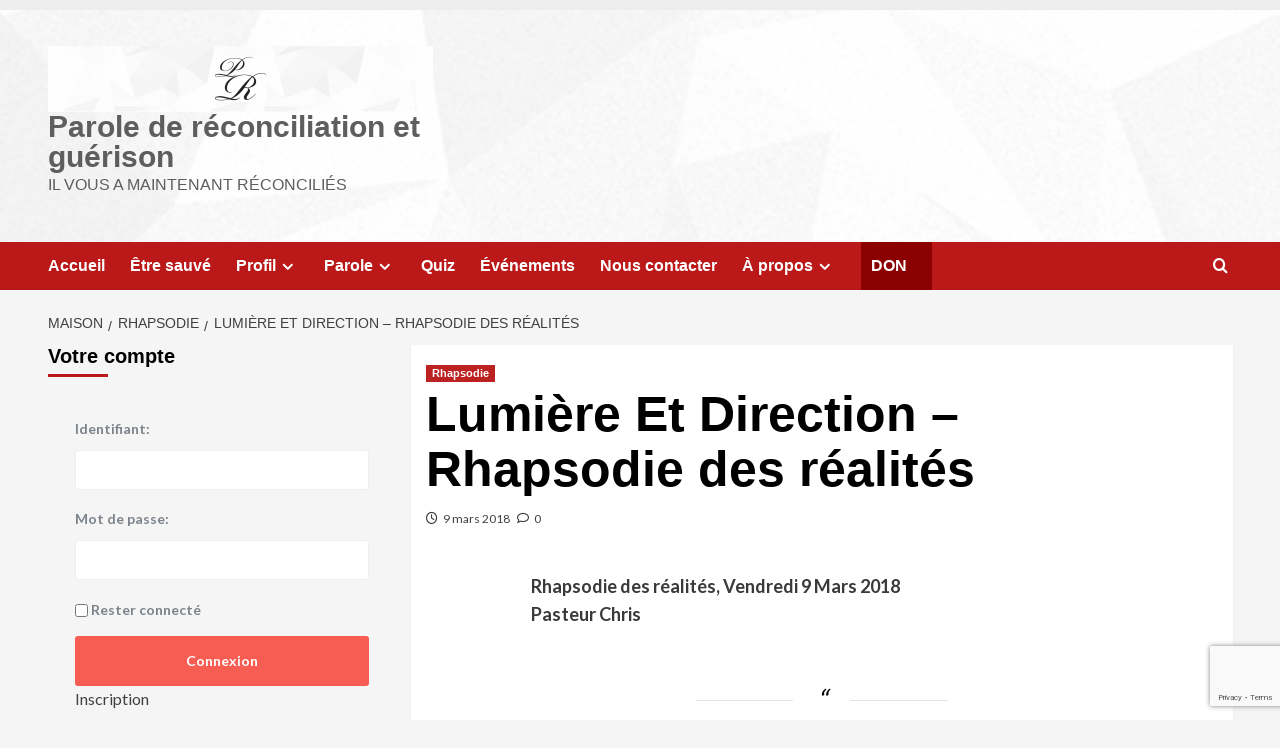

--- FILE ---
content_type: text/html; charset=utf-8
request_url: https://www.google.com/recaptcha/api2/anchor?ar=1&k=6LeC6sIUAAAAAOpx1adNRM6oI9vvXErdcRPFN-92&co=aHR0cHM6Ly9wYXJvbGVyZWNvbmNpbGlhdGlvbi5mcjo0NDM.&hl=en&v=7gg7H51Q-naNfhmCP3_R47ho&size=invisible&anchor-ms=20000&execute-ms=30000&cb=7m8rrd7hjsge
body_size: 48184
content:
<!DOCTYPE HTML><html dir="ltr" lang="en"><head><meta http-equiv="Content-Type" content="text/html; charset=UTF-8">
<meta http-equiv="X-UA-Compatible" content="IE=edge">
<title>reCAPTCHA</title>
<style type="text/css">
/* cyrillic-ext */
@font-face {
  font-family: 'Roboto';
  font-style: normal;
  font-weight: 400;
  font-stretch: 100%;
  src: url(//fonts.gstatic.com/s/roboto/v48/KFO7CnqEu92Fr1ME7kSn66aGLdTylUAMa3GUBHMdazTgWw.woff2) format('woff2');
  unicode-range: U+0460-052F, U+1C80-1C8A, U+20B4, U+2DE0-2DFF, U+A640-A69F, U+FE2E-FE2F;
}
/* cyrillic */
@font-face {
  font-family: 'Roboto';
  font-style: normal;
  font-weight: 400;
  font-stretch: 100%;
  src: url(//fonts.gstatic.com/s/roboto/v48/KFO7CnqEu92Fr1ME7kSn66aGLdTylUAMa3iUBHMdazTgWw.woff2) format('woff2');
  unicode-range: U+0301, U+0400-045F, U+0490-0491, U+04B0-04B1, U+2116;
}
/* greek-ext */
@font-face {
  font-family: 'Roboto';
  font-style: normal;
  font-weight: 400;
  font-stretch: 100%;
  src: url(//fonts.gstatic.com/s/roboto/v48/KFO7CnqEu92Fr1ME7kSn66aGLdTylUAMa3CUBHMdazTgWw.woff2) format('woff2');
  unicode-range: U+1F00-1FFF;
}
/* greek */
@font-face {
  font-family: 'Roboto';
  font-style: normal;
  font-weight: 400;
  font-stretch: 100%;
  src: url(//fonts.gstatic.com/s/roboto/v48/KFO7CnqEu92Fr1ME7kSn66aGLdTylUAMa3-UBHMdazTgWw.woff2) format('woff2');
  unicode-range: U+0370-0377, U+037A-037F, U+0384-038A, U+038C, U+038E-03A1, U+03A3-03FF;
}
/* math */
@font-face {
  font-family: 'Roboto';
  font-style: normal;
  font-weight: 400;
  font-stretch: 100%;
  src: url(//fonts.gstatic.com/s/roboto/v48/KFO7CnqEu92Fr1ME7kSn66aGLdTylUAMawCUBHMdazTgWw.woff2) format('woff2');
  unicode-range: U+0302-0303, U+0305, U+0307-0308, U+0310, U+0312, U+0315, U+031A, U+0326-0327, U+032C, U+032F-0330, U+0332-0333, U+0338, U+033A, U+0346, U+034D, U+0391-03A1, U+03A3-03A9, U+03B1-03C9, U+03D1, U+03D5-03D6, U+03F0-03F1, U+03F4-03F5, U+2016-2017, U+2034-2038, U+203C, U+2040, U+2043, U+2047, U+2050, U+2057, U+205F, U+2070-2071, U+2074-208E, U+2090-209C, U+20D0-20DC, U+20E1, U+20E5-20EF, U+2100-2112, U+2114-2115, U+2117-2121, U+2123-214F, U+2190, U+2192, U+2194-21AE, U+21B0-21E5, U+21F1-21F2, U+21F4-2211, U+2213-2214, U+2216-22FF, U+2308-230B, U+2310, U+2319, U+231C-2321, U+2336-237A, U+237C, U+2395, U+239B-23B7, U+23D0, U+23DC-23E1, U+2474-2475, U+25AF, U+25B3, U+25B7, U+25BD, U+25C1, U+25CA, U+25CC, U+25FB, U+266D-266F, U+27C0-27FF, U+2900-2AFF, U+2B0E-2B11, U+2B30-2B4C, U+2BFE, U+3030, U+FF5B, U+FF5D, U+1D400-1D7FF, U+1EE00-1EEFF;
}
/* symbols */
@font-face {
  font-family: 'Roboto';
  font-style: normal;
  font-weight: 400;
  font-stretch: 100%;
  src: url(//fonts.gstatic.com/s/roboto/v48/KFO7CnqEu92Fr1ME7kSn66aGLdTylUAMaxKUBHMdazTgWw.woff2) format('woff2');
  unicode-range: U+0001-000C, U+000E-001F, U+007F-009F, U+20DD-20E0, U+20E2-20E4, U+2150-218F, U+2190, U+2192, U+2194-2199, U+21AF, U+21E6-21F0, U+21F3, U+2218-2219, U+2299, U+22C4-22C6, U+2300-243F, U+2440-244A, U+2460-24FF, U+25A0-27BF, U+2800-28FF, U+2921-2922, U+2981, U+29BF, U+29EB, U+2B00-2BFF, U+4DC0-4DFF, U+FFF9-FFFB, U+10140-1018E, U+10190-1019C, U+101A0, U+101D0-101FD, U+102E0-102FB, U+10E60-10E7E, U+1D2C0-1D2D3, U+1D2E0-1D37F, U+1F000-1F0FF, U+1F100-1F1AD, U+1F1E6-1F1FF, U+1F30D-1F30F, U+1F315, U+1F31C, U+1F31E, U+1F320-1F32C, U+1F336, U+1F378, U+1F37D, U+1F382, U+1F393-1F39F, U+1F3A7-1F3A8, U+1F3AC-1F3AF, U+1F3C2, U+1F3C4-1F3C6, U+1F3CA-1F3CE, U+1F3D4-1F3E0, U+1F3ED, U+1F3F1-1F3F3, U+1F3F5-1F3F7, U+1F408, U+1F415, U+1F41F, U+1F426, U+1F43F, U+1F441-1F442, U+1F444, U+1F446-1F449, U+1F44C-1F44E, U+1F453, U+1F46A, U+1F47D, U+1F4A3, U+1F4B0, U+1F4B3, U+1F4B9, U+1F4BB, U+1F4BF, U+1F4C8-1F4CB, U+1F4D6, U+1F4DA, U+1F4DF, U+1F4E3-1F4E6, U+1F4EA-1F4ED, U+1F4F7, U+1F4F9-1F4FB, U+1F4FD-1F4FE, U+1F503, U+1F507-1F50B, U+1F50D, U+1F512-1F513, U+1F53E-1F54A, U+1F54F-1F5FA, U+1F610, U+1F650-1F67F, U+1F687, U+1F68D, U+1F691, U+1F694, U+1F698, U+1F6AD, U+1F6B2, U+1F6B9-1F6BA, U+1F6BC, U+1F6C6-1F6CF, U+1F6D3-1F6D7, U+1F6E0-1F6EA, U+1F6F0-1F6F3, U+1F6F7-1F6FC, U+1F700-1F7FF, U+1F800-1F80B, U+1F810-1F847, U+1F850-1F859, U+1F860-1F887, U+1F890-1F8AD, U+1F8B0-1F8BB, U+1F8C0-1F8C1, U+1F900-1F90B, U+1F93B, U+1F946, U+1F984, U+1F996, U+1F9E9, U+1FA00-1FA6F, U+1FA70-1FA7C, U+1FA80-1FA89, U+1FA8F-1FAC6, U+1FACE-1FADC, U+1FADF-1FAE9, U+1FAF0-1FAF8, U+1FB00-1FBFF;
}
/* vietnamese */
@font-face {
  font-family: 'Roboto';
  font-style: normal;
  font-weight: 400;
  font-stretch: 100%;
  src: url(//fonts.gstatic.com/s/roboto/v48/KFO7CnqEu92Fr1ME7kSn66aGLdTylUAMa3OUBHMdazTgWw.woff2) format('woff2');
  unicode-range: U+0102-0103, U+0110-0111, U+0128-0129, U+0168-0169, U+01A0-01A1, U+01AF-01B0, U+0300-0301, U+0303-0304, U+0308-0309, U+0323, U+0329, U+1EA0-1EF9, U+20AB;
}
/* latin-ext */
@font-face {
  font-family: 'Roboto';
  font-style: normal;
  font-weight: 400;
  font-stretch: 100%;
  src: url(//fonts.gstatic.com/s/roboto/v48/KFO7CnqEu92Fr1ME7kSn66aGLdTylUAMa3KUBHMdazTgWw.woff2) format('woff2');
  unicode-range: U+0100-02BA, U+02BD-02C5, U+02C7-02CC, U+02CE-02D7, U+02DD-02FF, U+0304, U+0308, U+0329, U+1D00-1DBF, U+1E00-1E9F, U+1EF2-1EFF, U+2020, U+20A0-20AB, U+20AD-20C0, U+2113, U+2C60-2C7F, U+A720-A7FF;
}
/* latin */
@font-face {
  font-family: 'Roboto';
  font-style: normal;
  font-weight: 400;
  font-stretch: 100%;
  src: url(//fonts.gstatic.com/s/roboto/v48/KFO7CnqEu92Fr1ME7kSn66aGLdTylUAMa3yUBHMdazQ.woff2) format('woff2');
  unicode-range: U+0000-00FF, U+0131, U+0152-0153, U+02BB-02BC, U+02C6, U+02DA, U+02DC, U+0304, U+0308, U+0329, U+2000-206F, U+20AC, U+2122, U+2191, U+2193, U+2212, U+2215, U+FEFF, U+FFFD;
}
/* cyrillic-ext */
@font-face {
  font-family: 'Roboto';
  font-style: normal;
  font-weight: 500;
  font-stretch: 100%;
  src: url(//fonts.gstatic.com/s/roboto/v48/KFO7CnqEu92Fr1ME7kSn66aGLdTylUAMa3GUBHMdazTgWw.woff2) format('woff2');
  unicode-range: U+0460-052F, U+1C80-1C8A, U+20B4, U+2DE0-2DFF, U+A640-A69F, U+FE2E-FE2F;
}
/* cyrillic */
@font-face {
  font-family: 'Roboto';
  font-style: normal;
  font-weight: 500;
  font-stretch: 100%;
  src: url(//fonts.gstatic.com/s/roboto/v48/KFO7CnqEu92Fr1ME7kSn66aGLdTylUAMa3iUBHMdazTgWw.woff2) format('woff2');
  unicode-range: U+0301, U+0400-045F, U+0490-0491, U+04B0-04B1, U+2116;
}
/* greek-ext */
@font-face {
  font-family: 'Roboto';
  font-style: normal;
  font-weight: 500;
  font-stretch: 100%;
  src: url(//fonts.gstatic.com/s/roboto/v48/KFO7CnqEu92Fr1ME7kSn66aGLdTylUAMa3CUBHMdazTgWw.woff2) format('woff2');
  unicode-range: U+1F00-1FFF;
}
/* greek */
@font-face {
  font-family: 'Roboto';
  font-style: normal;
  font-weight: 500;
  font-stretch: 100%;
  src: url(//fonts.gstatic.com/s/roboto/v48/KFO7CnqEu92Fr1ME7kSn66aGLdTylUAMa3-UBHMdazTgWw.woff2) format('woff2');
  unicode-range: U+0370-0377, U+037A-037F, U+0384-038A, U+038C, U+038E-03A1, U+03A3-03FF;
}
/* math */
@font-face {
  font-family: 'Roboto';
  font-style: normal;
  font-weight: 500;
  font-stretch: 100%;
  src: url(//fonts.gstatic.com/s/roboto/v48/KFO7CnqEu92Fr1ME7kSn66aGLdTylUAMawCUBHMdazTgWw.woff2) format('woff2');
  unicode-range: U+0302-0303, U+0305, U+0307-0308, U+0310, U+0312, U+0315, U+031A, U+0326-0327, U+032C, U+032F-0330, U+0332-0333, U+0338, U+033A, U+0346, U+034D, U+0391-03A1, U+03A3-03A9, U+03B1-03C9, U+03D1, U+03D5-03D6, U+03F0-03F1, U+03F4-03F5, U+2016-2017, U+2034-2038, U+203C, U+2040, U+2043, U+2047, U+2050, U+2057, U+205F, U+2070-2071, U+2074-208E, U+2090-209C, U+20D0-20DC, U+20E1, U+20E5-20EF, U+2100-2112, U+2114-2115, U+2117-2121, U+2123-214F, U+2190, U+2192, U+2194-21AE, U+21B0-21E5, U+21F1-21F2, U+21F4-2211, U+2213-2214, U+2216-22FF, U+2308-230B, U+2310, U+2319, U+231C-2321, U+2336-237A, U+237C, U+2395, U+239B-23B7, U+23D0, U+23DC-23E1, U+2474-2475, U+25AF, U+25B3, U+25B7, U+25BD, U+25C1, U+25CA, U+25CC, U+25FB, U+266D-266F, U+27C0-27FF, U+2900-2AFF, U+2B0E-2B11, U+2B30-2B4C, U+2BFE, U+3030, U+FF5B, U+FF5D, U+1D400-1D7FF, U+1EE00-1EEFF;
}
/* symbols */
@font-face {
  font-family: 'Roboto';
  font-style: normal;
  font-weight: 500;
  font-stretch: 100%;
  src: url(//fonts.gstatic.com/s/roboto/v48/KFO7CnqEu92Fr1ME7kSn66aGLdTylUAMaxKUBHMdazTgWw.woff2) format('woff2');
  unicode-range: U+0001-000C, U+000E-001F, U+007F-009F, U+20DD-20E0, U+20E2-20E4, U+2150-218F, U+2190, U+2192, U+2194-2199, U+21AF, U+21E6-21F0, U+21F3, U+2218-2219, U+2299, U+22C4-22C6, U+2300-243F, U+2440-244A, U+2460-24FF, U+25A0-27BF, U+2800-28FF, U+2921-2922, U+2981, U+29BF, U+29EB, U+2B00-2BFF, U+4DC0-4DFF, U+FFF9-FFFB, U+10140-1018E, U+10190-1019C, U+101A0, U+101D0-101FD, U+102E0-102FB, U+10E60-10E7E, U+1D2C0-1D2D3, U+1D2E0-1D37F, U+1F000-1F0FF, U+1F100-1F1AD, U+1F1E6-1F1FF, U+1F30D-1F30F, U+1F315, U+1F31C, U+1F31E, U+1F320-1F32C, U+1F336, U+1F378, U+1F37D, U+1F382, U+1F393-1F39F, U+1F3A7-1F3A8, U+1F3AC-1F3AF, U+1F3C2, U+1F3C4-1F3C6, U+1F3CA-1F3CE, U+1F3D4-1F3E0, U+1F3ED, U+1F3F1-1F3F3, U+1F3F5-1F3F7, U+1F408, U+1F415, U+1F41F, U+1F426, U+1F43F, U+1F441-1F442, U+1F444, U+1F446-1F449, U+1F44C-1F44E, U+1F453, U+1F46A, U+1F47D, U+1F4A3, U+1F4B0, U+1F4B3, U+1F4B9, U+1F4BB, U+1F4BF, U+1F4C8-1F4CB, U+1F4D6, U+1F4DA, U+1F4DF, U+1F4E3-1F4E6, U+1F4EA-1F4ED, U+1F4F7, U+1F4F9-1F4FB, U+1F4FD-1F4FE, U+1F503, U+1F507-1F50B, U+1F50D, U+1F512-1F513, U+1F53E-1F54A, U+1F54F-1F5FA, U+1F610, U+1F650-1F67F, U+1F687, U+1F68D, U+1F691, U+1F694, U+1F698, U+1F6AD, U+1F6B2, U+1F6B9-1F6BA, U+1F6BC, U+1F6C6-1F6CF, U+1F6D3-1F6D7, U+1F6E0-1F6EA, U+1F6F0-1F6F3, U+1F6F7-1F6FC, U+1F700-1F7FF, U+1F800-1F80B, U+1F810-1F847, U+1F850-1F859, U+1F860-1F887, U+1F890-1F8AD, U+1F8B0-1F8BB, U+1F8C0-1F8C1, U+1F900-1F90B, U+1F93B, U+1F946, U+1F984, U+1F996, U+1F9E9, U+1FA00-1FA6F, U+1FA70-1FA7C, U+1FA80-1FA89, U+1FA8F-1FAC6, U+1FACE-1FADC, U+1FADF-1FAE9, U+1FAF0-1FAF8, U+1FB00-1FBFF;
}
/* vietnamese */
@font-face {
  font-family: 'Roboto';
  font-style: normal;
  font-weight: 500;
  font-stretch: 100%;
  src: url(//fonts.gstatic.com/s/roboto/v48/KFO7CnqEu92Fr1ME7kSn66aGLdTylUAMa3OUBHMdazTgWw.woff2) format('woff2');
  unicode-range: U+0102-0103, U+0110-0111, U+0128-0129, U+0168-0169, U+01A0-01A1, U+01AF-01B0, U+0300-0301, U+0303-0304, U+0308-0309, U+0323, U+0329, U+1EA0-1EF9, U+20AB;
}
/* latin-ext */
@font-face {
  font-family: 'Roboto';
  font-style: normal;
  font-weight: 500;
  font-stretch: 100%;
  src: url(//fonts.gstatic.com/s/roboto/v48/KFO7CnqEu92Fr1ME7kSn66aGLdTylUAMa3KUBHMdazTgWw.woff2) format('woff2');
  unicode-range: U+0100-02BA, U+02BD-02C5, U+02C7-02CC, U+02CE-02D7, U+02DD-02FF, U+0304, U+0308, U+0329, U+1D00-1DBF, U+1E00-1E9F, U+1EF2-1EFF, U+2020, U+20A0-20AB, U+20AD-20C0, U+2113, U+2C60-2C7F, U+A720-A7FF;
}
/* latin */
@font-face {
  font-family: 'Roboto';
  font-style: normal;
  font-weight: 500;
  font-stretch: 100%;
  src: url(//fonts.gstatic.com/s/roboto/v48/KFO7CnqEu92Fr1ME7kSn66aGLdTylUAMa3yUBHMdazQ.woff2) format('woff2');
  unicode-range: U+0000-00FF, U+0131, U+0152-0153, U+02BB-02BC, U+02C6, U+02DA, U+02DC, U+0304, U+0308, U+0329, U+2000-206F, U+20AC, U+2122, U+2191, U+2193, U+2212, U+2215, U+FEFF, U+FFFD;
}
/* cyrillic-ext */
@font-face {
  font-family: 'Roboto';
  font-style: normal;
  font-weight: 900;
  font-stretch: 100%;
  src: url(//fonts.gstatic.com/s/roboto/v48/KFO7CnqEu92Fr1ME7kSn66aGLdTylUAMa3GUBHMdazTgWw.woff2) format('woff2');
  unicode-range: U+0460-052F, U+1C80-1C8A, U+20B4, U+2DE0-2DFF, U+A640-A69F, U+FE2E-FE2F;
}
/* cyrillic */
@font-face {
  font-family: 'Roboto';
  font-style: normal;
  font-weight: 900;
  font-stretch: 100%;
  src: url(//fonts.gstatic.com/s/roboto/v48/KFO7CnqEu92Fr1ME7kSn66aGLdTylUAMa3iUBHMdazTgWw.woff2) format('woff2');
  unicode-range: U+0301, U+0400-045F, U+0490-0491, U+04B0-04B1, U+2116;
}
/* greek-ext */
@font-face {
  font-family: 'Roboto';
  font-style: normal;
  font-weight: 900;
  font-stretch: 100%;
  src: url(//fonts.gstatic.com/s/roboto/v48/KFO7CnqEu92Fr1ME7kSn66aGLdTylUAMa3CUBHMdazTgWw.woff2) format('woff2');
  unicode-range: U+1F00-1FFF;
}
/* greek */
@font-face {
  font-family: 'Roboto';
  font-style: normal;
  font-weight: 900;
  font-stretch: 100%;
  src: url(//fonts.gstatic.com/s/roboto/v48/KFO7CnqEu92Fr1ME7kSn66aGLdTylUAMa3-UBHMdazTgWw.woff2) format('woff2');
  unicode-range: U+0370-0377, U+037A-037F, U+0384-038A, U+038C, U+038E-03A1, U+03A3-03FF;
}
/* math */
@font-face {
  font-family: 'Roboto';
  font-style: normal;
  font-weight: 900;
  font-stretch: 100%;
  src: url(//fonts.gstatic.com/s/roboto/v48/KFO7CnqEu92Fr1ME7kSn66aGLdTylUAMawCUBHMdazTgWw.woff2) format('woff2');
  unicode-range: U+0302-0303, U+0305, U+0307-0308, U+0310, U+0312, U+0315, U+031A, U+0326-0327, U+032C, U+032F-0330, U+0332-0333, U+0338, U+033A, U+0346, U+034D, U+0391-03A1, U+03A3-03A9, U+03B1-03C9, U+03D1, U+03D5-03D6, U+03F0-03F1, U+03F4-03F5, U+2016-2017, U+2034-2038, U+203C, U+2040, U+2043, U+2047, U+2050, U+2057, U+205F, U+2070-2071, U+2074-208E, U+2090-209C, U+20D0-20DC, U+20E1, U+20E5-20EF, U+2100-2112, U+2114-2115, U+2117-2121, U+2123-214F, U+2190, U+2192, U+2194-21AE, U+21B0-21E5, U+21F1-21F2, U+21F4-2211, U+2213-2214, U+2216-22FF, U+2308-230B, U+2310, U+2319, U+231C-2321, U+2336-237A, U+237C, U+2395, U+239B-23B7, U+23D0, U+23DC-23E1, U+2474-2475, U+25AF, U+25B3, U+25B7, U+25BD, U+25C1, U+25CA, U+25CC, U+25FB, U+266D-266F, U+27C0-27FF, U+2900-2AFF, U+2B0E-2B11, U+2B30-2B4C, U+2BFE, U+3030, U+FF5B, U+FF5D, U+1D400-1D7FF, U+1EE00-1EEFF;
}
/* symbols */
@font-face {
  font-family: 'Roboto';
  font-style: normal;
  font-weight: 900;
  font-stretch: 100%;
  src: url(//fonts.gstatic.com/s/roboto/v48/KFO7CnqEu92Fr1ME7kSn66aGLdTylUAMaxKUBHMdazTgWw.woff2) format('woff2');
  unicode-range: U+0001-000C, U+000E-001F, U+007F-009F, U+20DD-20E0, U+20E2-20E4, U+2150-218F, U+2190, U+2192, U+2194-2199, U+21AF, U+21E6-21F0, U+21F3, U+2218-2219, U+2299, U+22C4-22C6, U+2300-243F, U+2440-244A, U+2460-24FF, U+25A0-27BF, U+2800-28FF, U+2921-2922, U+2981, U+29BF, U+29EB, U+2B00-2BFF, U+4DC0-4DFF, U+FFF9-FFFB, U+10140-1018E, U+10190-1019C, U+101A0, U+101D0-101FD, U+102E0-102FB, U+10E60-10E7E, U+1D2C0-1D2D3, U+1D2E0-1D37F, U+1F000-1F0FF, U+1F100-1F1AD, U+1F1E6-1F1FF, U+1F30D-1F30F, U+1F315, U+1F31C, U+1F31E, U+1F320-1F32C, U+1F336, U+1F378, U+1F37D, U+1F382, U+1F393-1F39F, U+1F3A7-1F3A8, U+1F3AC-1F3AF, U+1F3C2, U+1F3C4-1F3C6, U+1F3CA-1F3CE, U+1F3D4-1F3E0, U+1F3ED, U+1F3F1-1F3F3, U+1F3F5-1F3F7, U+1F408, U+1F415, U+1F41F, U+1F426, U+1F43F, U+1F441-1F442, U+1F444, U+1F446-1F449, U+1F44C-1F44E, U+1F453, U+1F46A, U+1F47D, U+1F4A3, U+1F4B0, U+1F4B3, U+1F4B9, U+1F4BB, U+1F4BF, U+1F4C8-1F4CB, U+1F4D6, U+1F4DA, U+1F4DF, U+1F4E3-1F4E6, U+1F4EA-1F4ED, U+1F4F7, U+1F4F9-1F4FB, U+1F4FD-1F4FE, U+1F503, U+1F507-1F50B, U+1F50D, U+1F512-1F513, U+1F53E-1F54A, U+1F54F-1F5FA, U+1F610, U+1F650-1F67F, U+1F687, U+1F68D, U+1F691, U+1F694, U+1F698, U+1F6AD, U+1F6B2, U+1F6B9-1F6BA, U+1F6BC, U+1F6C6-1F6CF, U+1F6D3-1F6D7, U+1F6E0-1F6EA, U+1F6F0-1F6F3, U+1F6F7-1F6FC, U+1F700-1F7FF, U+1F800-1F80B, U+1F810-1F847, U+1F850-1F859, U+1F860-1F887, U+1F890-1F8AD, U+1F8B0-1F8BB, U+1F8C0-1F8C1, U+1F900-1F90B, U+1F93B, U+1F946, U+1F984, U+1F996, U+1F9E9, U+1FA00-1FA6F, U+1FA70-1FA7C, U+1FA80-1FA89, U+1FA8F-1FAC6, U+1FACE-1FADC, U+1FADF-1FAE9, U+1FAF0-1FAF8, U+1FB00-1FBFF;
}
/* vietnamese */
@font-face {
  font-family: 'Roboto';
  font-style: normal;
  font-weight: 900;
  font-stretch: 100%;
  src: url(//fonts.gstatic.com/s/roboto/v48/KFO7CnqEu92Fr1ME7kSn66aGLdTylUAMa3OUBHMdazTgWw.woff2) format('woff2');
  unicode-range: U+0102-0103, U+0110-0111, U+0128-0129, U+0168-0169, U+01A0-01A1, U+01AF-01B0, U+0300-0301, U+0303-0304, U+0308-0309, U+0323, U+0329, U+1EA0-1EF9, U+20AB;
}
/* latin-ext */
@font-face {
  font-family: 'Roboto';
  font-style: normal;
  font-weight: 900;
  font-stretch: 100%;
  src: url(//fonts.gstatic.com/s/roboto/v48/KFO7CnqEu92Fr1ME7kSn66aGLdTylUAMa3KUBHMdazTgWw.woff2) format('woff2');
  unicode-range: U+0100-02BA, U+02BD-02C5, U+02C7-02CC, U+02CE-02D7, U+02DD-02FF, U+0304, U+0308, U+0329, U+1D00-1DBF, U+1E00-1E9F, U+1EF2-1EFF, U+2020, U+20A0-20AB, U+20AD-20C0, U+2113, U+2C60-2C7F, U+A720-A7FF;
}
/* latin */
@font-face {
  font-family: 'Roboto';
  font-style: normal;
  font-weight: 900;
  font-stretch: 100%;
  src: url(//fonts.gstatic.com/s/roboto/v48/KFO7CnqEu92Fr1ME7kSn66aGLdTylUAMa3yUBHMdazQ.woff2) format('woff2');
  unicode-range: U+0000-00FF, U+0131, U+0152-0153, U+02BB-02BC, U+02C6, U+02DA, U+02DC, U+0304, U+0308, U+0329, U+2000-206F, U+20AC, U+2122, U+2191, U+2193, U+2212, U+2215, U+FEFF, U+FFFD;
}

</style>
<link rel="stylesheet" type="text/css" href="https://www.gstatic.com/recaptcha/releases/7gg7H51Q-naNfhmCP3_R47ho/styles__ltr.css">
<script nonce="ExDDQw51KB0NP3ZnlQ5U3A" type="text/javascript">window['__recaptcha_api'] = 'https://www.google.com/recaptcha/api2/';</script>
<script type="text/javascript" src="https://www.gstatic.com/recaptcha/releases/7gg7H51Q-naNfhmCP3_R47ho/recaptcha__en.js" nonce="ExDDQw51KB0NP3ZnlQ5U3A">
      
    </script></head>
<body><div id="rc-anchor-alert" class="rc-anchor-alert"></div>
<input type="hidden" id="recaptcha-token" value="[base64]">
<script type="text/javascript" nonce="ExDDQw51KB0NP3ZnlQ5U3A">
      recaptcha.anchor.Main.init("[\x22ainput\x22,[\x22bgdata\x22,\x22\x22,\[base64]/[base64]/bmV3IFpbdF0obVswXSk6Sz09Mj9uZXcgWlt0XShtWzBdLG1bMV0pOks9PTM/bmV3IFpbdF0obVswXSxtWzFdLG1bMl0pOks9PTQ/[base64]/[base64]/[base64]/[base64]/[base64]/[base64]/[base64]/[base64]/[base64]/[base64]/[base64]/[base64]/[base64]/[base64]\\u003d\\u003d\x22,\[base64]\\u003d\\u003d\x22,\x22wrhcw7LDo8KYI8KhT8KZVw7DisKUw7AUAWvClsOQEEzDoSbDpVHCjWwBSjHCtwTDjmlNKnB3V8OMTMOFw5J4NWvCuwtyGcKifh5gwrsXw6PDtMK4IsKNwojCssKPw7VWw7hKGMKmN2/Dl8OoUcO3w6rDgQnChcOGwq0iCsOVLirCgsONCnhwMMOsw7rCiSbDg8OEFHkIwofDqlPCpcOIwqzDm8OfYQbDtMKtwqDCrErCukIMw6nDi8K3wqoDw5MKwrzCqsKjwqbDvWHDsMKNwonDnGJlwrhZw781w4nDksKRXsKRw506PMOccsKkTB/[base64]/w4LDgzQAw4rClyLDocKew4A4NGfCvsKjZ8K7CsOEUcK7GyRww6kow4XCiw7DmMOMGGbCtMKgwr/[base64]/CvMOrFHw2w480UwVkQsKuworCuFRzFsOSw6jCvMK4wo/DpgXCg8Olw4HDhMO1V8OywpXDjMOtKsKOwr7DhcOjw5A5R8Oxwrwmw67CkDx4wqAcw4sjwo4hSAbCsyNbw48QcMOPW8OrY8KFw41ODcKMZMKBw5rCg8O/VcKdw6XCkDopfijCkmnDixLCjsKFwpF0wpM2wpErA8KpwqJow4hTHUPCi8OgwrPCqcOgwofDm8OnwrvDmWTCssKBw5Vcw580w67DmH3CrSnCgCs0dcO2w65Tw7DDmi/Do3LCkRgrNUzDoFTDs3QEw7kaVXjCtsOrw7/DgcO/[base64]/XiHDpjfCjTBUwrHDncK+acOHw7lTw7rCisKSI2ogOcO3w7bCusKFVcOLZwLDl1U1XsKQw5/CnhsZwqkHwpE7dHLDpcOZXDnDjHUtXMO7w7kqM2LCpFHDq8KXw7rCmT/[base64]/DizDDu3B8wrXCsmHDrj/CjsKWw4o+KMOBG8KVw6TDiMKTN2Few4LDicOSAz0tW8O0QSjDqBIkw5LDqHNaZ8OJwo56KhjDu2Jnw7/DnsOhwoYCwpp8wojDh8OWw6R8P33CgCoxwrtCw6bChsOtLcKPw6jDkMKcGBJAw4EAMMKARBvDi1xBRwLCnsKNbG/DicOuw5TDvjlCwpTCjcOBwqUgw6rCm8OPwofCpcKCNcKWZ2RdV8Osw75WQy3CocK+wqfCsWPCu8Okw6TDrsOUUWgIOBvCtTTDhcKaMxvClTjClinCq8O/wq95w5tpw4XClsOpwoPCosKeIXnDssKWwo57HjFqwpw2JsKmFcKDBsObw5FIwo/[base64]/[base64]/[base64]/PMKPSzLCpcKKwqjDuBTChDhswr0TegpYwqHCpQpUw6JLw7rCrMKiw6nDtMOlDnc5wpNJwpVcXcKPNlLCmyfCph1Mw5PCmMKePMKESVhrw7Rnwo3CrCkXQFsgGi5NwrbCqsKiB8KJworCvcKCCgUHIR9WDznDmS/[base64]/CpcOWVcKtwpwAblxQRMOiecKwNiV1UEtWdcOiTsOhA8OPwooFOC9pw5rCmcOffsKLGcOqwpfDrcKlw7rCsRTDs25RKcOfWsK9Y8OnTMKEWsKdw6Ebw6FywrPDscKxbw9NYcO4w4fCv3XDvGNUEcKKNDItCGHDgUBdP2TDkAbDgMOGw47ClFB/w5bCrgcsH1l0EMKvwooqw4IHwr56fDTCpVxtw45YSV3DvTPDkx/DtcO5w4TCtgRVK8OowqTDocOOL34Tdl1twpBiacOnwqDCsFNgwo5GQhc2w6Bcw5nCoQ4DYARzw5ZDdMKoBcKHwqTDssKZw6Mnw6jCmw3CpsKkwpQBJ8KAwqluw5cAGE0Tw5ELYcKJHBLDpsOoPcOVYMK+JMObPsOoEhHCpMOqF8Onw79/F00mw4XChHrCoiXDksOABTPDiUoHwppxOcKcwrszwrdmYMK6McO4OBEaOVM/w4wsw6TDtx7DmQJDw6bCmsKWYgI6XsOAwrrCjkMtw4IFdsOFw5bCmsOJwq3CsV/Cr2JLYk8LV8KOJ8K7T8OMe8Kiwql5w5pTw7ZVQ8O7w60MLcOmWzAPRcKhw4k7wrLCgVA4DDJbw6pnwpzCgg9+wp/[base64]/CksObcWfCmcO7J3PCn8K3wrsZZ18jIVp2w7QIfcKvH2VHIXQGI8O7AMKdw5I1dAzDq3Mcw68nwq9Sw7XCsHTCvMOlAEg/BcKYMFpWGUvDv1R0dcKhw6UiQcKcaA3Cpwc2ai3DtMOhw6rDqsKDw4PDn0bDq8KWCmHCqMOVw57Dg8KJw4MDIXYYw7JpAsKFwo9Jw6k+JcK2AjPDvcKZw6nDm8OVwqHDkRBww6ITO8Oow5nDoC/[base64]/CiMK0AGJAwpbDohJZYCrChsKPw78HwqdzIlB/[base64]/Dh8OHw7TDo8Oww6Y6UsOgUHI/f8OoGlppDj1ywpbDjiFNw7MUwpVzwpPDtRZowovCqC8LwoJ9wqNwRD7Dp8Oxwqwqw5VeJAViw5I/[base64]/[base64]/w5ZiwpfCn8OxwrYnw6PCs0nDt8OTKWVzwqPChUM/NMKTfsOQwo7CiMOKw7XCskvCgMKDG0Yaw5nDo0vCmz7DslDCqcO8wrwJwqvDhsOhw7hpOT5FW8OuEXgnwpTDryUoaD1RW8OxHcOSwo/DuCAZw4DDrB5Cw4bDhMKJwqcLwrDCukjDmnTCkMKLd8KPDcO/w4cgwppbw7fCjsOfS2dwbR/DkMOfw60Dw6DDsTIZwqYmbcKIwqXCmsKDFsO/w7XDr8Kfw74CwohnOl9Swr4VOC/CklLDnMKgO1LCiXjDgBxdLsOSwoLDvnpVwqvDisKde1B1w6HDk8OBYcKpDC7Dll/CpBETw5RIYjPDn8Okw4oTd0PDqgDDpcOXNUHCs8KHCAItEMK0MEBQwrfDmMO6RmsVwoRcQDwxwrkxAFPDrcKOwr9SE8Ouw7DCtMO3MCLCpcOkw4/DjBvDscOYw4Inw7NMJHzCsMKxJsOucR/[base64]/[base64]/[base64]/ZMO+wrHDicKew5hhw5XCocKew40wwoXClcOxw5pyw6TDrjFOwozCksOSw6JrwoVWw64KA8K0XhDDoSjCssKywocAwovDusO2VR/Cl8K3wrTCtGNHO8KYw7pAwrXCtMKEU8KwFRXDgjfDpi7DnHspNcKVZk7CssOxwpZIwrYeaMOZwojCnznDlMOHE17Cv1QXJMKfS8K+FmPDkB/Ck3LDoHd0cMK1wrPDqCBgNXgXegV6ekE2w5NaLD3CgGHDm8O4wq7CqmoHMFrDrwV/E1fCkcONw5ALcsOTf2Qcwp1zUH0iw7bDvsOUwr/CgAMUw59/XA1FwrRkwpvDm2Fqw5sUPcKBwq/Dp8OuwrsXwqpPKsO5w7XDisKPAcOXwrjDkUfCmDbCucOMwr3DvTcLbCtCwp/CjT3Dr8KKUDjCqiYQwqTDlS3DvycKw4t/wqbDsMOGwqt/worCgS/DssOCwq0nNDEawp8VBcKWw5/[base64]/CuMKUWsO5DRtCS8KXFT5Wwqc7wpQOw6RTw4Izw7NaRMOJwrViw7HDn8OSwp8Lwq3DvV8jcsKgLMOQBcKKwoDDmwoqU8KyOsKaflLDilzCs3fDn0BWR3vCmxIFw53DsWfCiihCWcK/w57CrMOewqLCmkFtXcOATy8xw7IZwqrDuzPDqcK3w58Rw4/DkcOGe8O9N8O4c8K0VMOAwpYKdcOtMG96UMKAw6/CvMObwpjCpcOPwpnCp8KDEVt4f3/[base64]/[base64]/CnsOlw7QGw73DinrDk8OXwpnDrHwRWcKPw7vDgGdIw517dcO2w6YvMMKvFwh8w7QAR8KpERcnw4sWw6ZrwpxfdDdQExjCuMOQXQzCuAgvw6fClcKYw67Ds2LDg2fCnMOnw40Uwp7DmVVUX8OSw48YwoXCnRbDoDLDsMOAw5LCiS3CuMOvwrDDo0/[base64]/CniReNMOywoLCuyPDokoRSVHDtgYzw6HDmcO/GVsBw6FfwrMMwpjDpsKKw6xYwoRxwp7Ck8KGfsO0BMOkYsKqwqLCmMO0w6caY8KtAGQqwprCm8KIaAZ2JSs4Omw4wqfCr0sCQw0MbT/DrA7DsFDCrUkywoTDmxk2w43CpxnClcOsw6o4TFIfDMKGelzDpcK2w5URTg3Dv28Tw4PDi8KDasOyOyHDuSQ6w4IywrcIF8O6dcO0w6LCjcOKwp1MPiNUdm/DjQHDgSLDqsOhw7kkTsKgwqbDnHktNUbDv1/DtsKHw7/[base64]/CnGlCwobDvsO+w6PDszAOw7nDsMOAw7TCgjwdHcKJwqBzwrdHHcOiJy3Ch8O7YsK9JXrCuMK9woMUwqE9I8Kbwo/CpRlow6XDosOTMAjCgjYew5Nnw4XDv8OVw5gZwp7ClFJXw4MEw7pOZynCrcK+VsOCfsKtBcKZU8OrEGNaMl5qTHLCrMOsw7vCm0Z+wrNIwrDDvsO/UsKxwoLCrTIGwpJ+UHbDiQjDrj0fw7cJFjjDkgwVwopHw6ANCcKsOXhow5xwfcOUJxl6w6ZVwrbCi0gJwqNhw5Zmw6/Dux9qFjgzM8K5VMKuNcKiVU4HRcKjwo7CqcO/w5QcDcK4M8KDw7nCr8OIIsOVwojDindcXMKBfWpsA8KfwrVwQlzDnMKtwrx8YmtTwoFOasO4w5NdOMOvwqfDgSY0Y1ZNw78Dw41PD3kdBcOWRMKheRjDq8Olw5LCiGxLXcKdeABJwo/DnMKXb8K6WsKUw5pSwqzCmEI8wpcBK17Dm2EDwpsfOGTDt8OddCs6RFnDq8OGbhrChDfDgSh+QCZWwrrDnU3Dg3N1wo/DnB4qwrEIwr4QLsO+w4VBLxHDo8KPw4F5BEQZKcOvw6HDmksTPhnDkxfCpMOiw71ww5jDi23Dl8OFd8OiwqnCj8K9w75ew55Bw77DjMKawp5Iwr5xwonCq8OGY8OpZ8KyaV4dMMOFw67ClsOMEsKSw4fClkDDhcKySBzDtMORCXtcwqN/[base64]/DpsKgO2oPXAHClsO2wr1bw6jDncOQVcOKG8Kyw6DCtF1lF3LCsD9Qwpkhw6/CjsOmQGsuwpnCtXJFw7fCh8ObF8OUU8KEYyJyw7zDoyjCiR3CniF2f8KawqpJdQ1Pwp5OTjPCpwcyTcKnwpTCnSdzw7XCojHCpcOHwpbDiGrDjsOyHcOWw6zCtSbCkcOkworCjBjCty5fwpYfwq8UJGXCrsO/w6fDmMOQUcOEBwLCkcOWRzk0w4AlUzXDkjHCgXw7KcOOeXHDl1rChcKqwp3DhsKock4TwrLDrsKEwqBLw7kVw53Csg/[base64]/[base64]/QFJwBcOYczFpw4IzJMK1w4fCn8KHw40XwonDomZtw5F6woRTcTYLIsK2JlvDoyDCtsOJw4QSw7Fbwo5sXlMlAcK3E17CmMKJTMKqPmV+HmjDvkYFw6DDiwQANcK1w784wpxrw6VvwoYAXht7D8OiYcO7w6R/wr5Vw5jDgMKRNMOOwqJuKyoOZMOFwoFFFVwoRkM/wpLDicKONMK+JMKaFhTCpnvCvcOTA8KRMUFUw53DjcOdfMOUwqE1NcK9I2XCt8OOw5XChFnCuXJ1w73CkcOMw5MSZU9OH8KeLznDjh7CvHknwonDgcOHwo/DpRrDlxhEADVqXMKTwp99AsONw4FpwphPGcKawpbDsMOdw78Zw6jClS9hCDXCq8OGw6R9bcKkw7bDuMOTw7DDnDZqwowiagY5ZFpIw4FpwqlZwolAFsK1TMOWw5zDmRsaJ8KVwpjDncOHIAJyw4PCiHjDlGfDi0TCt8K9cyV5G8O1F8O0wp0fw6/CpUfCi8O6w7/DjMOQw4xRY0FsSsOkVQjCqMOjKAYnw4oawrbDi8OWw7/CucO5w4XCtyhiw6DCssK7wqF5wrHDmiZaw63Cu8Kyw54Iw4gbKcOTQMOQw4HDsx1KQ35pwqPDvMK3w4TCqXnDhgrDoRTCrVPCvTrDuQ0IwpQFfBXCi8Kawp/CucO7w4s/FyPDisOHw4rDu3QMPcKAw7DDomNOwp4rNHQXwpMvA2vDhnsew7QJDF1zwpjDh0Ewwrd2HMKyez/DuHPChMOIw6DDl8KZbMKewqo6wpnCl8OLwq5QB8OZwpLCocOGMMKedUzDkMOlDS/ChEp9H8KpwoDCmMOjSMKTcMKXwpDCgmHDiT/DgCHCigDCtsOiNAguw4pJw4vDusO4A1XDomPCuT41wrbCuMKPa8KfwpYZw75lwpfClcONT8OCI2rCqcK3w5LDsTrCoTbDl8Kvw6JuH8OnTFIcaMK/[base64]/Dm3FJw71hQcORw5oBw4cjCMOIBz/Dv8KzfcKbw5vDisO6XQU2G8KgwrbDrnFqwpXCo0HCh8OuGsOmEQHDoj/Dvi/[base64]/w5Qew6BuwqdDwqJSZsKOFcKFw6fDg8K6KMKjGmLCmxk1AcOmwrfDssOuw5tdSsOGP8OvwqvDqMKdTGpbwoHCjFnDhsOHPcOowo/CvgfCsSlWeMOjCBIPM8Ofw6RWw7sFwpfDqcOoMyN/w4PCrhLDi8O5WwJ6w7bCkD3CksOdwrvCq0fCiQQfF0HDnQkxAsKpw77CuxLDrsO/ASbCswZGJVNuUcKjTj3Ch8O6wog1wogNw45pKcOgwpbDksOowpnDlEPCp0Y/EsK9OsOXNmzCi8OOfRcpdcOrTmNRPWrDq8OLwq/Dg1zDvMKywr0hw7AYwpYgwqk6EFjCn8OGDcKbCcOKD8KuWMK+wpwuw5EDRz4Df182w4HCkE7DjWFtwprClMO2YA0kPwTDn8KRBhFWGsKRF2rChsKtGlUNwoFkw6jCusKZR0fCoG/DlMKUwo/[base64]/CvcKoVcKjNMK1wrLDq8O/DkzDk0/DnDslw7zDqsOHfGTCtBEGZlfDmik2w5o/[base64]/DoG/CicK3KCDDjhbDmj/CrQfCpkvDjTzCpxXDncOoKcK2GVLDhMO9Q1cuKCVBZBHCsE8RVyd7aMOTw5fDgMODTMOTf8KKHsK0ezorfms/w6zCssOsemBbw5LDm3nCpcO/w5HDkGTCuF49w7pJwpMPJ8OywrrCnX4BwrLDslzCn8KeCMOmw5sxNsKICSBZK8O9w6xqwpbCmiHDusODwoDDhMKJwqVAw4zDmkzCrcKiGcO3wpfClMOGwpzChFXCjmVibRLCvzImw4wWw7nCuwrDkMK+w7fDhzUHPcKkw5TDj8KiJcO3wrhHwo/DtsOOw6vDjcOUwrPDlcOPNAcWHT0ew5JZKMO/[base64]/[base64]/wrUkwpArw5sNw5hpwq4/w5zCj8OWw7dGw4g8dnfCkcOxwrQuwqNBw55rP8OsNsKew6fCiMOsw4w7IlzCssOxw5/[base64]/DoMKVJMKnP8KgYxB5QMO4wpHCr8KZwr1QacKmw7BnCj8wVgXDt8OWw7VhwoxoOcKKw5tALGZ7OwnDizxdwq3CgMK1w7PChFdfw5EYQB7ClMKnC1t2w7HCgsKITDptbGXDucOgw7oow6HDisKCV0glwrlsasOBbsK9eCTDoRABw5V/wqvDl8KiGsKdZydNwqrCt01GwqLDvsOmwo7DvToNWhPDkMO0w4l4UVdIJcKUMQ9yw6VywoElAG7DqsOkM8O2wqhsw7Nnwrg4w5xzwpIxw7DCnFfCkEABH8OOHEM2YcOHBsOgE1DCojEWKGpVJicYCMKqwptxw5AEwoTDscOePcKDBMOtw53Cm8OlKk/DgMKtw47DpiIIwqZGw6/Cr8K+GMKiIMO/MBRGwq5zEcOBKXMXwp7DnDDDlnxJwppuKD7DvsKVGURjRjfDncOGwpUDC8KNw6nCqsO+w67DryUndmPCvsKiwp3CjxoGw5DDpsOpwr10w7jDqsOnw6XCpcKMQ20DwqTCvALDo3Isw7jCnsOGwqdsccK/w5hBfsKHwqwGKcKawrDCsMOzWsORM8KVw6PChmzDoMKbw6gJZ8OCOsKtXsOZw7bCvsKOCMOtbTvDpzo6w6d+w73DvcOgAsOnA8OBI8OVH3cwWwnDqSHCi8KdAQ1Aw7UKw6jDi0lNJj/[base64]/H8OkwrE+acOdwqBrCcO3NcOyw7QrIsKyBsOswqbClHFvwosZUGLDiVbClcKNw63Dg2kZGgvDv8O4woZ+w6DCvMOsw5zCuVLCsxMIOkkUAcOOwrxyZ8Obw4bCqcKIeMKDCMKowrN9w5vDjl3Cm8KjXV0ELFjDmsKsD8OZworDvcOWahfClC3Dvl9Pw6/CiMO2w6w/wr3CjyHDmFvDmxNlGX8QJ8KIVsODasONw70Swo0fKgfCtmprw55bP0XDuMOCwptbT8KmwokaPXxIwp93w7k0UMKzaT3DrlQfWsOiBQgqSsKhwpcSw57DmcO9dirCnyDCgRTCmcOFPwDCosOSw7/Dv1nCosKzwpzDrzl9w67CosOYFTdswqYyw48NIRXDo0B/OMOVwp5MwpnDuxtHwqZ3XcOrYMKFwrjCs8Kfwp7DqH05w7FhwrXCisKpwprCqGXDjMO+FcKlwrnCuStMJFQnEBXDlcKSwodxw6N7wpA6L8OHf8O1woPDujHDiA4hw5kIHmnDvcKiwpNuTlVfE8KDwrQsWcOSExJnwqdBwrNnG37CnMOPw5DDqsOBES8Hw6bDqcKQw4/DkRTDvTfDkkvCucKQw5dWw71nw7fCpDDCqAovwok4UHPDnsKZPT7DhsK6KUfCscOIcMKoWQ7DlcKDw77ChgkYLMOhw5DCujAow4d3wo3DoisHw6ocSHp2UcKjwrlcw50cw5kECkV7w68zwoZsZ2AUD8O0w7XCnkpTw4kEeQUKYF/DrMKtwql2VcOHD8OXfsOfA8KewqLCjyd3w6fCkcKzFsKcw7VlJ8OzSgFIJWVzwolEwpFbPMOlCVjDmAIWIsOTwrLDlMKWw6UvGSbDisOyT2xsKMKkwp/[base64]/DtcKtw5QOwpPDksO8wqPCqlxQwq4yFVzDksOTw6DCtsKGUyNfIg4xwrcnP8KGwo1CKcOuwrXDq8OnwoHDhcKtwoVCw7PDucKhw4lswrt7wpXCjBUvCcKiYGxbwqXDosO4wpV4w4V9w5jDuzwCbcKrDcOAHV88K19vI38dWhHChzXDlibChcKQwpMBwp7DmMO/cXERWXhtwodwf8OTwo/Dk8Knwr5NVcKZw60lecORw5gPdMO9HDDChcKtagbCn8OdD2wAP8OEw6FZXD1MEVTCncOMZEwWDhnChlMcwofCrC17wpTCg1jDoyFbwoHCosODYAfCt8O2dMKIw4xuacOGwptyw4hNwr/[base64]/e1DDi8KiSMKRCMK7w4ljBcOKa0zDgcK6FhrDr8O+wqrCicO+bcKcw4rDp3LCm8OPXsKLw6ZwH3jDiMOtKcOjwqlzwp5nw6xrN8K2XzFXwpRvw7IFE8K9wp/DtmYfZcOjSjAaw4PDocOZw4QEw6gmw7oSwr7DrcKBUMO+EcKjwoN3wqbCrEnCncODGDx9UsORLMKdV012VXzCjsOqUsK7w6gFYMKcwoNOwoFPwoYwSsOWwr/CmMOnw7EvL8KKecO0QjPDmMOywp3DtMKLwrfCmllrPcKQwobCnnIxw6rDgcOBHsOgw7nCgsOcSGhQw7fCjyZRwqXCj8K0J309ecOGZQPDk8OfwpHDnCFbbMKUDyXDosK+cx8tQcOnbGJMw6rCvlgjw51xBG/DjcKowobDscOew6zDm8OfKsOcw4DCtsKNVcO8w77DssOfwqXDhHAtFMO6wqPDvsONw7wCHwwHdcOhwp3DlB5Uw4d+w6LDvXp5wrvDhEPCmMKiw5zCiMOqwrTCrMKuQ8OlIsKvW8Oiw7hqwpdyw59Jw7LClsO9w7gvY8O1HWrCsy/DjBXDrMK9wqTChHDCosKFezN8WB7ConXDrsOfBMK0a3PCu8O6J1gpesOyKUPCksKbG8O3w4xLT0wcw6XDr8KBwqHDni0qw4DDisKmNsO7A8OAXjXDnkVxGAbDvm/Dvw3DnHAnwo5hYsOGw5N/[base64]/CpMOjwpAWw5HDt3/DmGNPNQ4DGz7Cv8K+woMGWsOwwohPwowawoMDUcKqw6/CncOxYTxpAcOIwr93w6nCoClpMcOtTEHCnsO6NsK3X8Olw7hOw6huRsOEIcKfPsOIwoXDosOxw5DCpsOMGjXCqsOAwoo6w6LDrXhGwpZ0wp7DiyQtwpzCj2V/woLDk8KTGgs7O8Kkw4dvOX3DlUzDkcKbwpJgwrXCqGXCscKzw5oOJB4RwolYw7/CncKKBsK/wrvDpMK6wq4Hw7TCm8OGwplPMsKtwpYgw6HCrlIvPQlBw5HDuDwFw7DCksKzDMOIw41dUcOXL8OQwoILwpTDgMOOwpTClzbDqw3DgjrDvDDDhsKYUxLCrMOhwp8/OErDhj7DnmDDnTbCkCENwpLDpcKaOFxFwqoswovDp8O1wrkBUcK9YcKPw6sYwqFEBcKxwqXCt8Kpw4VtXMKocT7CuWzDhsKiagnCtxNFGcO2wp4Dw5rCj8KXEQXCnQ4jEcKJLsKLLQQNw70uLcOBOMOJa8Ocwq9swoVyRcOZwpcAJRd/woJ7VMO3wr9Iw6Zmw5zCgG5TLsOTwqgBw5VLw4HCrcOGwozCncOXasKYWxM/w616PcOTwrLDsBHCsMKgw4TClMOjDQ/CmCPCpcKpd8OgJFdFCEMIw5bDlcOWw6YfwpRow7Vsw75OI1JxQXInwp3CvmxOCMOJwrrDosKWdj3Dj8KCBkgww6ZkccOywoLDoMKnwr1cAWciwqtzeMKxVzvDmsKHwqgrw5DCjMOsC8KjTcK/aMOSG8KYw7zDp8OYwoHDgjDCuMOSQcOUwos7CnDDmy7CgcOhwq7CgcK0w5/[base64]/Dnz7DjMKDw5ZUwrpAwpfClShKCMK3fU5Nw6jDj0zDpcOAw5ZTw6nCmMO0CnlzXMKcwqvDmMK/EMOxw59Hwp4xw5JONcOkw4HDmcOUwo7CvsK1wqcwIMOEHUDChgREwr8cw6RqD8KmKntIGFvCo8KkRgFWQnJ/wqwzwq/CpiTCl3NhwrNgFsOQX8OxwrBDTcOQPl4XwonCusKzccO3woPDpn9iMcKjw4DCvcOQeAbDuMKlXsO7w6vClsKFe8ODdsOzw5nDiDdRwpEuwpHDrjpMT8KeTyBcw7HCtw3CoMOIesO1csOhw5DCvcO4S8Kowq7DmcOpwohFQU0Xw5/CrcKUw7VWTsO0dsK1wrl5YMK5wpFOw6TCgcOCVsO/w43DlsKXInnDpAHDscKow4zCr8KsL39nLsKGHMOEw7AXwok9CWApCjVSwp/CiUnCosKWfxbDqw/Cm1cCFHXDpgwAPMKbfsO1PGPCkXfDvMKjwoNRw6EJQDTCvMKzw4YzH2HCgCLDhnVfGMOzw57DvTZGw7zDlsOGagM8w6/[base64]/DjnBEa8KLH0pgw4vDr8Kkw5jDnsKCwqLCjsO1w5kpFMK+wq1zwpnCqMKQAUoMw5DDpsKewqbCpMKlRsKJw7ExFVFjw6UkwqRLfm9Nw744I8KAwqNdMDHCuBlkZCXCicOYw5DCncOcw6gcGXnCkDPDshXDnMOVDD/[base64]/CihpnSX9eWCHDiMOUHFxAwqNGbcKUw54DC8KUKcKaw4nDkhnDlcO3w6bCtSZ/wqDDnSfCj8OmOcKkw5TDlw1Jw5s+FMOCw4sXMGnCrRYaZcO4wovDrcO/[base64]/CncK/WioYw4LChR7CoiV8wrkFw5TCmEwwRkQFw6PDhcKlCcKdDSPDkwrDk8KkwprDm2BcF8KWQFrDty7Ct8OewrdmRBHCs8K8bABbICDDn8OMwqw5w5HDlMOJw6vCt8K1woHCgi7Cl2UrA3Vlw5/Cp8OjKTHDgsOww5Bgw4TDt8KewojDkcOfw6bCl8K0wrPDvsKXPsOqQcKNwpTCn3Nyw5vCogsdJcOVLgEQK8OWw7lLwqxAw4HDnMOJE0olwpQKMsKKwpBYw6nDskvCj2DDtmE+wr3Dm2JJw6YNF2/ClQ7Do8O1O8KYciBzJMKXdcOwblXDuEnDvcOUIT/Dm8O+wozCpwsYRsK8Q8OXw4x2UcOZw5/CsgMqw6XClMOBIhvDlxzCn8Kjw5HDnibDplc+W8K+JTvDkVDCtsOTwp8mZ8KDcTUBW8Ohw4/CoyvDs8KAXcKHw4zDq8KFwpYXBjHCrx7DjiAZw5MBwr7Dl8O9w5XCu8Kzw53DmwZwRMKneE0ZX0rDvF8twpvDok7CsU3Ch8O1wpdiw58kC8KYYcOCb8Kdw7MjYC3DiMK2w6VQXcOYd0fCtcK6worDhcOtWz7DqSAcRMKkw7jClEXChC/[base64]/DjcOywpHCusKww7TDg8Kcw6o9wrLDljQrw74pHwIUZcKDw6nChyTCuBzDsgplw7LDkcOhJV/DvT95SArCr1PCpBMGwr1Gwp3DiMKHw6bCrlvCgcKiwq/[base64]/DrMKkw5HDucO5OxAewpXDqRDDgMKMw759w5oeBMKzCcK+SMKWLifDumHCmsO3AmxKw4VVwrtRwrXDpVs5T1UbG8O0w4ltWy7CpcK8YsK7XcKzw5dGw6DDlDTDmRrCpWHChcKuOMKGAFFjMxp/UcKCO8OvGcO5GWoiw4/Cty7DqMOVUsKNwqbCtcOww6l5SsK+wrDCgCfCq8KEwrjCvxIowp5fw6nDv8Ksw77CjXvCjx46wq3CnsKAw54KwqLDsCwWwrXClXNBZcOEGsOSw6Nyw5x5w4jCrMO8JCVBw5pdw5nCpGPCmn/DsErDgUAvw55aQsOHW23DrBsaXV4HWMKWwr7CoBZ3w6/DqsO9w47DpGBcMV8Owr/[base64]/XjZ+L8OxwpbCs8KMW8KkwpjDhVvDoyDCp2wPw57CsmbDoT3DuMO0emJ4w7fDg0fCigDDssKXEjlzdsOow4JxEwTDmsK1w5fChcKMfsOrwpwWPCFjVHfDon/Cl8KgH8K5SU7CinZJeMKPwrN5w4hww7nCpsOXw43DncKsWMOJPSfDocOaw4rDuXNtw6gUbsKrwqVZQsO2bHXDuHbDoSAPXcKrRCLDpcK+wpHCrx7Dlx/Cj8O2bX5cwo7CthjCoEfCgjJYLsKIFsKrAx3DscKswqnCucKBVR3Dgk44D8KWHsOHwoIhwq7Cu8Okb8Kfw5DClnDCjC/CljIJUMO9CHAOw6vDhiAXEcKgwrPChH3DryQRwqx1woMMCEnCoEnDqVbCv1fDplLDgxHCgsO2w4g9w4JdwpzCok1cwq97wobCqGPCg8K3w5bDlMONZMO3wr9JGBh8wprDjcODwpsVw7fCq8KNMQ3DogLDg3PCnMO3S8Olw4thwq1kw6N1w6EcwpgdwqfDocOxaMOQw4/CmcKjdMK8U8OhF8KiDsOzw4bDmS8SwqQGw4ATwpHDpifDqRzCvFfCmk/Dm13CnDAIJmcUwpvCvxnDqMKuDm1GLgXDtsK5bSPDjRXDqhbCncK3w5bDtMKdBGDDlQ0Kwpsnw55twqN9w6ZnQMKXSG0oBl7CisKAw7Bjw5grVMOrwpR/wqPDtUjCl8Kwf8KOw4LCn8OwPcKAwpTCsMO8esOULMKmw47DhcKFwrNmw5oIwqvDvXcmwrDCnQjDosKNwrxSwovCpMO0UVfCgMK0F0nDoU3CpsKENAfClsOhw7vCqlpywph6w6QcHMKvD0l/[base64]/Cs3w1bT/Dr8O+FsKXw4XDjhTClVcsV8KZw6pLwqFcFzoZw5/Cm8KyOsO6D8Kpwqxpw6rDvGnDqcO9PS7DvF/CmsOuw5oyJhDDphBKwqAPwrYUKEDCscOKw5RHdm/CkMKKZhPDthM+wq/Chi3CiU7DkhUjwpDDiBXDoUVuD340w7HCkjvCgMKleRZKVcOLBV7CnsOvw63DswfCgsKsRTdQw7VRwrxUTwvCpy/Di8Oow7Ekw7LCgh7DngYmwrbDkwFjC1YkwogFw4rDt8O1w4UDw7VnPMO/WnFFIyF4Tk3CsMKjw5hPwo5/w57CgMOzEMKqb8KWDknCjkPDjMOdTC0+EWJ/wr5yMH3DmMKiU8KyworDq37DjsOYwqPDrsOQwonDjyXDmsKhFEjCmsKIwqjDiMOjwqjDhcOKEDHCrEjDm8OUw6/[base64]/XcOmOVHDg8KNVW/[base64]/w6PDoiULw4sWw6zDgC3CsCYTw5LCn0JDDWs3VUDDlHsHE8O+dHnClMOjAcOwwqJ7H8Kdw5XCl8O4w4TCog7CjFAeOTA+JXdlw4jDnT9jdALCu2x8wqLDj8OZw45HTsOSwo/DqBtyCMKjQyvCgiPDgEgKwprCmsKTLBVew4HDixjClsOoEMKdw7IGwr0gw7YCcMOxAMK7w4vDs8KPSTF3w5HDisKww7gKbMOFw6TClV7CicO7w6Mcw6DDjcK8worDpsKHw6PDkMOow4l6w7TDk8K9dWoWX8K9wp/DqMOIw4sHGiMxwp1UaW/CmH/DncO4w5fCr8KtesOhYhLDhzEPwownw6Zwwp7ClxzDhsOReTzDjVzDusKywpPDjATDhhrCqcKrwqdEESbCjEEKw6t8wqByw7d4CsOqUjMPw6LDn8KFwrjDqH/CvxrCsTrCkGjCnkd5WcOqK2FgH8OewojCniUaw73ChAXDuMOVK8K6MmjDpsK3w7/CmirDhhlkw7jCkw0FVWIQwrpSH8KuK8Kpw4LDgXjDmEzCpsKLDMK8EBwNZTQzw4zDpsK2w73CpX5gRCvDlBx7F8OJbRl2cQHDglHDtyEqwoIiwpIjRMKNwr1Tw6cpwp9GfMOmfXQ5My/CpGrCh2gRWR5kVUfCuMOpw44Lw4bClMOXwpFKw7TCvMK5GVxLwoTCgVfCoyk2LMOfRsKKw4fCpsKGwrLDqsKgXFLDh8ONbn/Dpm9mfTUzwrlKw5cJw4vCgcO5w7fClcKjw5YyYhXCrkwzw4DDtcKOLAY1w7dDwqwAw5rCiMKvwrLDtcOrYi5SwpMwwqRKZAzCuMKBw5kowqQ4wq5jbUDDicKfcwwuMWzCrsKVN8K7wrbDoMOWLcKzw5wUKMKQwqUSwr7CnMKpVmVyw7kjw4Qkwp4Vw7jDm8K/X8Kkwr0iegzCiVwEw41KdB4Fw6wUw7rDt8OEwpnDjsKQw6k/wrJGNH3DmcKQwoXDnHLCncOxRsOWw6XCh8KLSsKPCMOEcDDDmcKfV2vCncKBH8ODTkfDscOgLcOkw7VIG8Ktw5fCsX9bwpQ7Rhs4wofDsk3CgsODwr/DoMKiFEVTw4XDicOjwrnCoXjDvgEDwrR5EMO7McKPwpHCgcKswoLCpGPDpcOYVcK2CMKywoDDozhCc0IoecKAUMObC8KFwp3CksOIw4wsw6FIw4/CnAcdwr/CnUvDlVfCtWzCnmYcw5PDgsKGP8KhwotBSB05wrnDlsOhC3HCu3IPwqcMw6lZFMK5fwgAdcKtEkPDsxw/[base64]/CqWPDkcK4wqjDmcO6w7c1JcO8wooZN8KgTcKPasKzwrjDuQ5Lw6lwTF0sL0AVUC/Ds8KwMwrDgsOZZ8Olw5bCmhvDssKXbxd2A8OIHAgbYMKbOj3CjVwiEcKlwojChcK6MVTDoUjDvsOFwrDCssKqf8K3w63CpwLCjMKEw6NhwpQbNwrDphcxwqVnwr9eOARawrjClMKnOcOiU0jDvGEjwqPDg8KFw4HDim9tw4XDscKdfcK+ckldTz/Dj14If8KAwpXDvEIUG1lydSvCkg7DmBAUwrYyYEfCmhbDtG9GIsOxwqLChmPDg8KdSVJowrhhR2EZw73Du8ONwr0Bw5lcwqBKwo7DlUg2TGjCpHMNV8ONF8KnwrfDji3CvQfCtgc+UMKzw70pCDnDisOjwp/ChHfDicOew5HDnH5yAgPDrjvDmcK1wp92w5TCo1t8wrzDumcMw6rDoxcRHcKabcKlAcKEwrgOw7nDmMO7MnbDhTnDkDXCnWTDm1rDvXbCl1TCq8O0T8ORI8OBMMOdUnbCildhwp7CqnckHm4CBi7Dpk/CkTfCgsK/S1pswpR+wpZFw53DvsO1Ul0ww5zChcK7wprDpMKWwrDCg8K9XgXDgDQRCsK1w4/DrUdWwrtfa0vDsQxDw4PCvMKWSAbCo8KQR8Ofw5XDuQoePMOGwrHDugtFL8Okw4EFw4tFw47DrATDtRcwCcKbw4s7w6g0w4IybsOVfx3DtMKMw7o0bsKrasKMClnDm8ODNBU4w4piw7DCmsKdBTXDl8OwHsOJRMKMPsO/dsKDa8Kcwp/CsFZ8wrt4JMKrGMO7wrxGw7lDIcOmSMKxJsO3DMK4wrwUfHTCnmPDncObw7bDtMOPa8KIw7vDi8KxwqdgDMK6K8OBw4ghwqVUw6lZwrF4wobDrMOtw7rDgEV7GsK2JMKlw6FkwqfCjsKFw79CcDJEw5LDjXxWPC/CjkMuF8Kgw48/wp/CizYpwrvCpgXDq8OKwrLDg8OXw4zCmMKXwq5MTsKHBjrCpMOuJcKoccOdwpNaw4bDllN9wqDDky4tw4nDqE8hXBbDuxTCnsKpwqXCtsO+w5dlTzdqw6vDusOgQcKVw5lPwqbCsMOrw6LCqcKtKsObw5bClFt/[base64]/CmsK9w7sKw73DpxvDlQEmZRHDnHHDnFMvFG7DgTTCnMK1wobCjMKHw4EMXsO4c8Olw5fDnwTCnFDCmDHDsQLCoFfCmcOyw7FNw5Vvwq5eYz/CqsOswrnDocK4w4PCnnzDpcK/w5lOHQYNwp5jw6sbUg/CrsKFw7Mmw49CNxrDicKkY8KxRlQjw6p7GFXCuMKtwrrDosOnbmXCmiHCiMOZZcKhC8Oxw5XCpsKxE1tAwpHCo8KNEsKzRTvDvVTCgsORw4QhAnfChC3CtMO0w5rDsUI6csOrw6sew7sJwrAXQjhROxw6w5HDrgUkMsKMwohtw59mw7LCnsK8w4/Cpl1hwpdbwrQ5MkpTwrQBwpEIwoDCtUo7w6DDt8Oswr8kKMOQQ8ORwp0cwqbCjQTCtsO7w73DuMKBw6oLfMK5w60DaMODwonDucKMw55hfMKnwrcqwrPDqCXChsK6w6N/[base64]/BUEmw6jCvMOYDsOXNVwOVcKNw4oXw5zDq8O+b8OqXUzDjB/Cj8KrN8O6JcKmw4c2w5DDjSs8ZsONw6oxwqVfwosbw75Tw642woPDk8O2an7DlQpcZiTCkXPCpR00axkFwpIIw6bCgsKHwrkWb8OvBmdbY8OtLMK2CcKFwohAw4pcYcOEXXNNwrXDisO3wpvDrG1cdl3CjAYmC8OaSnnCvgTDqHLCiMOvfcKZwozDnsOMBsK/[base64]/G8OQwpcXwpRvCSF0KcKsw5oxG8OuZcKfX8KrVifCvcK+w59Uw7XCjcOGw6vDmcKDeWTDvMOqDcOYA8ObIyfDlDzDqsODw7/CvcO5w6dkwrrDsMO/w6bDocOpB1Q1D8KLwqIXw4DCjVwnYzjDkGYVZMO8w5zCssO6woMqQMKaNMKFMcKLw6fCvABNFcOaw5fDnGrDgsKJbgovwq/[base64]/CvcOWwpHDuj/CoEzDgnPDjiXDrsKrVMKDw4s3wot9aTUh\x22],null,[\x22conf\x22,null,\x226LeC6sIUAAAAAOpx1adNRM6oI9vvXErdcRPFN-92\x22,0,null,null,null,1,[21,125,63,73,95,87,41,43,42,83,102,105,109,121],[-1442069,274],0,null,null,null,null,0,null,0,null,700,1,null,0,\[base64]/tzcYADoGZWF6dTZkEg4Iiv2INxgAOgVNZklJNBoZCAMSFR0U8JfjNw7/vqUGGcSdCRmc4owCGQ\\u003d\\u003d\x22,0,0,null,null,1,null,0,0],\x22https://parolereconciliation.fr:443\x22,null,[3,1,1],null,null,null,1,3600,[\x22https://www.google.com/intl/en/policies/privacy/\x22,\x22https://www.google.com/intl/en/policies/terms/\x22],\x22IsGfhJF0gxnJnQSS3MzqExoLDHMzrBhk9zdmf0YVjCw\\u003d\x22,1,0,null,1,1766769058876,0,0,[35],null,[214,73,98,136],\x22RC-J-e6YxbwxfX__g\x22,null,null,null,null,null,\x220dAFcWeA4tOhMCyKxWpQp4dpxrueHks-fq7udVLFzwO4-a1ttJQ0Emo7Bn9QSuvOozyY8vrCHsmj1au4xIo23cv_UBNdiDA6GAUA\x22,1766851859047]");
    </script></body></html>

--- FILE ---
content_type: text/html; charset=utf-8
request_url: https://www.google.com/recaptcha/api2/anchor?ar=1&k=6LeC6sIUAAAAAOpx1adNRM6oI9vvXErdcRPFN-92&co=aHR0cHM6Ly9wYXJvbGVyZWNvbmNpbGlhdGlvbi5mcjo0NDM.&hl=en&v=7gg7H51Q-naNfhmCP3_R47ho&size=invisible&anchor-ms=20000&execute-ms=30000&cb=4iuvwnmpyfcs
body_size: 48111
content:
<!DOCTYPE HTML><html dir="ltr" lang="en"><head><meta http-equiv="Content-Type" content="text/html; charset=UTF-8">
<meta http-equiv="X-UA-Compatible" content="IE=edge">
<title>reCAPTCHA</title>
<style type="text/css">
/* cyrillic-ext */
@font-face {
  font-family: 'Roboto';
  font-style: normal;
  font-weight: 400;
  font-stretch: 100%;
  src: url(//fonts.gstatic.com/s/roboto/v48/KFO7CnqEu92Fr1ME7kSn66aGLdTylUAMa3GUBHMdazTgWw.woff2) format('woff2');
  unicode-range: U+0460-052F, U+1C80-1C8A, U+20B4, U+2DE0-2DFF, U+A640-A69F, U+FE2E-FE2F;
}
/* cyrillic */
@font-face {
  font-family: 'Roboto';
  font-style: normal;
  font-weight: 400;
  font-stretch: 100%;
  src: url(//fonts.gstatic.com/s/roboto/v48/KFO7CnqEu92Fr1ME7kSn66aGLdTylUAMa3iUBHMdazTgWw.woff2) format('woff2');
  unicode-range: U+0301, U+0400-045F, U+0490-0491, U+04B0-04B1, U+2116;
}
/* greek-ext */
@font-face {
  font-family: 'Roboto';
  font-style: normal;
  font-weight: 400;
  font-stretch: 100%;
  src: url(//fonts.gstatic.com/s/roboto/v48/KFO7CnqEu92Fr1ME7kSn66aGLdTylUAMa3CUBHMdazTgWw.woff2) format('woff2');
  unicode-range: U+1F00-1FFF;
}
/* greek */
@font-face {
  font-family: 'Roboto';
  font-style: normal;
  font-weight: 400;
  font-stretch: 100%;
  src: url(//fonts.gstatic.com/s/roboto/v48/KFO7CnqEu92Fr1ME7kSn66aGLdTylUAMa3-UBHMdazTgWw.woff2) format('woff2');
  unicode-range: U+0370-0377, U+037A-037F, U+0384-038A, U+038C, U+038E-03A1, U+03A3-03FF;
}
/* math */
@font-face {
  font-family: 'Roboto';
  font-style: normal;
  font-weight: 400;
  font-stretch: 100%;
  src: url(//fonts.gstatic.com/s/roboto/v48/KFO7CnqEu92Fr1ME7kSn66aGLdTylUAMawCUBHMdazTgWw.woff2) format('woff2');
  unicode-range: U+0302-0303, U+0305, U+0307-0308, U+0310, U+0312, U+0315, U+031A, U+0326-0327, U+032C, U+032F-0330, U+0332-0333, U+0338, U+033A, U+0346, U+034D, U+0391-03A1, U+03A3-03A9, U+03B1-03C9, U+03D1, U+03D5-03D6, U+03F0-03F1, U+03F4-03F5, U+2016-2017, U+2034-2038, U+203C, U+2040, U+2043, U+2047, U+2050, U+2057, U+205F, U+2070-2071, U+2074-208E, U+2090-209C, U+20D0-20DC, U+20E1, U+20E5-20EF, U+2100-2112, U+2114-2115, U+2117-2121, U+2123-214F, U+2190, U+2192, U+2194-21AE, U+21B0-21E5, U+21F1-21F2, U+21F4-2211, U+2213-2214, U+2216-22FF, U+2308-230B, U+2310, U+2319, U+231C-2321, U+2336-237A, U+237C, U+2395, U+239B-23B7, U+23D0, U+23DC-23E1, U+2474-2475, U+25AF, U+25B3, U+25B7, U+25BD, U+25C1, U+25CA, U+25CC, U+25FB, U+266D-266F, U+27C0-27FF, U+2900-2AFF, U+2B0E-2B11, U+2B30-2B4C, U+2BFE, U+3030, U+FF5B, U+FF5D, U+1D400-1D7FF, U+1EE00-1EEFF;
}
/* symbols */
@font-face {
  font-family: 'Roboto';
  font-style: normal;
  font-weight: 400;
  font-stretch: 100%;
  src: url(//fonts.gstatic.com/s/roboto/v48/KFO7CnqEu92Fr1ME7kSn66aGLdTylUAMaxKUBHMdazTgWw.woff2) format('woff2');
  unicode-range: U+0001-000C, U+000E-001F, U+007F-009F, U+20DD-20E0, U+20E2-20E4, U+2150-218F, U+2190, U+2192, U+2194-2199, U+21AF, U+21E6-21F0, U+21F3, U+2218-2219, U+2299, U+22C4-22C6, U+2300-243F, U+2440-244A, U+2460-24FF, U+25A0-27BF, U+2800-28FF, U+2921-2922, U+2981, U+29BF, U+29EB, U+2B00-2BFF, U+4DC0-4DFF, U+FFF9-FFFB, U+10140-1018E, U+10190-1019C, U+101A0, U+101D0-101FD, U+102E0-102FB, U+10E60-10E7E, U+1D2C0-1D2D3, U+1D2E0-1D37F, U+1F000-1F0FF, U+1F100-1F1AD, U+1F1E6-1F1FF, U+1F30D-1F30F, U+1F315, U+1F31C, U+1F31E, U+1F320-1F32C, U+1F336, U+1F378, U+1F37D, U+1F382, U+1F393-1F39F, U+1F3A7-1F3A8, U+1F3AC-1F3AF, U+1F3C2, U+1F3C4-1F3C6, U+1F3CA-1F3CE, U+1F3D4-1F3E0, U+1F3ED, U+1F3F1-1F3F3, U+1F3F5-1F3F7, U+1F408, U+1F415, U+1F41F, U+1F426, U+1F43F, U+1F441-1F442, U+1F444, U+1F446-1F449, U+1F44C-1F44E, U+1F453, U+1F46A, U+1F47D, U+1F4A3, U+1F4B0, U+1F4B3, U+1F4B9, U+1F4BB, U+1F4BF, U+1F4C8-1F4CB, U+1F4D6, U+1F4DA, U+1F4DF, U+1F4E3-1F4E6, U+1F4EA-1F4ED, U+1F4F7, U+1F4F9-1F4FB, U+1F4FD-1F4FE, U+1F503, U+1F507-1F50B, U+1F50D, U+1F512-1F513, U+1F53E-1F54A, U+1F54F-1F5FA, U+1F610, U+1F650-1F67F, U+1F687, U+1F68D, U+1F691, U+1F694, U+1F698, U+1F6AD, U+1F6B2, U+1F6B9-1F6BA, U+1F6BC, U+1F6C6-1F6CF, U+1F6D3-1F6D7, U+1F6E0-1F6EA, U+1F6F0-1F6F3, U+1F6F7-1F6FC, U+1F700-1F7FF, U+1F800-1F80B, U+1F810-1F847, U+1F850-1F859, U+1F860-1F887, U+1F890-1F8AD, U+1F8B0-1F8BB, U+1F8C0-1F8C1, U+1F900-1F90B, U+1F93B, U+1F946, U+1F984, U+1F996, U+1F9E9, U+1FA00-1FA6F, U+1FA70-1FA7C, U+1FA80-1FA89, U+1FA8F-1FAC6, U+1FACE-1FADC, U+1FADF-1FAE9, U+1FAF0-1FAF8, U+1FB00-1FBFF;
}
/* vietnamese */
@font-face {
  font-family: 'Roboto';
  font-style: normal;
  font-weight: 400;
  font-stretch: 100%;
  src: url(//fonts.gstatic.com/s/roboto/v48/KFO7CnqEu92Fr1ME7kSn66aGLdTylUAMa3OUBHMdazTgWw.woff2) format('woff2');
  unicode-range: U+0102-0103, U+0110-0111, U+0128-0129, U+0168-0169, U+01A0-01A1, U+01AF-01B0, U+0300-0301, U+0303-0304, U+0308-0309, U+0323, U+0329, U+1EA0-1EF9, U+20AB;
}
/* latin-ext */
@font-face {
  font-family: 'Roboto';
  font-style: normal;
  font-weight: 400;
  font-stretch: 100%;
  src: url(//fonts.gstatic.com/s/roboto/v48/KFO7CnqEu92Fr1ME7kSn66aGLdTylUAMa3KUBHMdazTgWw.woff2) format('woff2');
  unicode-range: U+0100-02BA, U+02BD-02C5, U+02C7-02CC, U+02CE-02D7, U+02DD-02FF, U+0304, U+0308, U+0329, U+1D00-1DBF, U+1E00-1E9F, U+1EF2-1EFF, U+2020, U+20A0-20AB, U+20AD-20C0, U+2113, U+2C60-2C7F, U+A720-A7FF;
}
/* latin */
@font-face {
  font-family: 'Roboto';
  font-style: normal;
  font-weight: 400;
  font-stretch: 100%;
  src: url(//fonts.gstatic.com/s/roboto/v48/KFO7CnqEu92Fr1ME7kSn66aGLdTylUAMa3yUBHMdazQ.woff2) format('woff2');
  unicode-range: U+0000-00FF, U+0131, U+0152-0153, U+02BB-02BC, U+02C6, U+02DA, U+02DC, U+0304, U+0308, U+0329, U+2000-206F, U+20AC, U+2122, U+2191, U+2193, U+2212, U+2215, U+FEFF, U+FFFD;
}
/* cyrillic-ext */
@font-face {
  font-family: 'Roboto';
  font-style: normal;
  font-weight: 500;
  font-stretch: 100%;
  src: url(//fonts.gstatic.com/s/roboto/v48/KFO7CnqEu92Fr1ME7kSn66aGLdTylUAMa3GUBHMdazTgWw.woff2) format('woff2');
  unicode-range: U+0460-052F, U+1C80-1C8A, U+20B4, U+2DE0-2DFF, U+A640-A69F, U+FE2E-FE2F;
}
/* cyrillic */
@font-face {
  font-family: 'Roboto';
  font-style: normal;
  font-weight: 500;
  font-stretch: 100%;
  src: url(//fonts.gstatic.com/s/roboto/v48/KFO7CnqEu92Fr1ME7kSn66aGLdTylUAMa3iUBHMdazTgWw.woff2) format('woff2');
  unicode-range: U+0301, U+0400-045F, U+0490-0491, U+04B0-04B1, U+2116;
}
/* greek-ext */
@font-face {
  font-family: 'Roboto';
  font-style: normal;
  font-weight: 500;
  font-stretch: 100%;
  src: url(//fonts.gstatic.com/s/roboto/v48/KFO7CnqEu92Fr1ME7kSn66aGLdTylUAMa3CUBHMdazTgWw.woff2) format('woff2');
  unicode-range: U+1F00-1FFF;
}
/* greek */
@font-face {
  font-family: 'Roboto';
  font-style: normal;
  font-weight: 500;
  font-stretch: 100%;
  src: url(//fonts.gstatic.com/s/roboto/v48/KFO7CnqEu92Fr1ME7kSn66aGLdTylUAMa3-UBHMdazTgWw.woff2) format('woff2');
  unicode-range: U+0370-0377, U+037A-037F, U+0384-038A, U+038C, U+038E-03A1, U+03A3-03FF;
}
/* math */
@font-face {
  font-family: 'Roboto';
  font-style: normal;
  font-weight: 500;
  font-stretch: 100%;
  src: url(//fonts.gstatic.com/s/roboto/v48/KFO7CnqEu92Fr1ME7kSn66aGLdTylUAMawCUBHMdazTgWw.woff2) format('woff2');
  unicode-range: U+0302-0303, U+0305, U+0307-0308, U+0310, U+0312, U+0315, U+031A, U+0326-0327, U+032C, U+032F-0330, U+0332-0333, U+0338, U+033A, U+0346, U+034D, U+0391-03A1, U+03A3-03A9, U+03B1-03C9, U+03D1, U+03D5-03D6, U+03F0-03F1, U+03F4-03F5, U+2016-2017, U+2034-2038, U+203C, U+2040, U+2043, U+2047, U+2050, U+2057, U+205F, U+2070-2071, U+2074-208E, U+2090-209C, U+20D0-20DC, U+20E1, U+20E5-20EF, U+2100-2112, U+2114-2115, U+2117-2121, U+2123-214F, U+2190, U+2192, U+2194-21AE, U+21B0-21E5, U+21F1-21F2, U+21F4-2211, U+2213-2214, U+2216-22FF, U+2308-230B, U+2310, U+2319, U+231C-2321, U+2336-237A, U+237C, U+2395, U+239B-23B7, U+23D0, U+23DC-23E1, U+2474-2475, U+25AF, U+25B3, U+25B7, U+25BD, U+25C1, U+25CA, U+25CC, U+25FB, U+266D-266F, U+27C0-27FF, U+2900-2AFF, U+2B0E-2B11, U+2B30-2B4C, U+2BFE, U+3030, U+FF5B, U+FF5D, U+1D400-1D7FF, U+1EE00-1EEFF;
}
/* symbols */
@font-face {
  font-family: 'Roboto';
  font-style: normal;
  font-weight: 500;
  font-stretch: 100%;
  src: url(//fonts.gstatic.com/s/roboto/v48/KFO7CnqEu92Fr1ME7kSn66aGLdTylUAMaxKUBHMdazTgWw.woff2) format('woff2');
  unicode-range: U+0001-000C, U+000E-001F, U+007F-009F, U+20DD-20E0, U+20E2-20E4, U+2150-218F, U+2190, U+2192, U+2194-2199, U+21AF, U+21E6-21F0, U+21F3, U+2218-2219, U+2299, U+22C4-22C6, U+2300-243F, U+2440-244A, U+2460-24FF, U+25A0-27BF, U+2800-28FF, U+2921-2922, U+2981, U+29BF, U+29EB, U+2B00-2BFF, U+4DC0-4DFF, U+FFF9-FFFB, U+10140-1018E, U+10190-1019C, U+101A0, U+101D0-101FD, U+102E0-102FB, U+10E60-10E7E, U+1D2C0-1D2D3, U+1D2E0-1D37F, U+1F000-1F0FF, U+1F100-1F1AD, U+1F1E6-1F1FF, U+1F30D-1F30F, U+1F315, U+1F31C, U+1F31E, U+1F320-1F32C, U+1F336, U+1F378, U+1F37D, U+1F382, U+1F393-1F39F, U+1F3A7-1F3A8, U+1F3AC-1F3AF, U+1F3C2, U+1F3C4-1F3C6, U+1F3CA-1F3CE, U+1F3D4-1F3E0, U+1F3ED, U+1F3F1-1F3F3, U+1F3F5-1F3F7, U+1F408, U+1F415, U+1F41F, U+1F426, U+1F43F, U+1F441-1F442, U+1F444, U+1F446-1F449, U+1F44C-1F44E, U+1F453, U+1F46A, U+1F47D, U+1F4A3, U+1F4B0, U+1F4B3, U+1F4B9, U+1F4BB, U+1F4BF, U+1F4C8-1F4CB, U+1F4D6, U+1F4DA, U+1F4DF, U+1F4E3-1F4E6, U+1F4EA-1F4ED, U+1F4F7, U+1F4F9-1F4FB, U+1F4FD-1F4FE, U+1F503, U+1F507-1F50B, U+1F50D, U+1F512-1F513, U+1F53E-1F54A, U+1F54F-1F5FA, U+1F610, U+1F650-1F67F, U+1F687, U+1F68D, U+1F691, U+1F694, U+1F698, U+1F6AD, U+1F6B2, U+1F6B9-1F6BA, U+1F6BC, U+1F6C6-1F6CF, U+1F6D3-1F6D7, U+1F6E0-1F6EA, U+1F6F0-1F6F3, U+1F6F7-1F6FC, U+1F700-1F7FF, U+1F800-1F80B, U+1F810-1F847, U+1F850-1F859, U+1F860-1F887, U+1F890-1F8AD, U+1F8B0-1F8BB, U+1F8C0-1F8C1, U+1F900-1F90B, U+1F93B, U+1F946, U+1F984, U+1F996, U+1F9E9, U+1FA00-1FA6F, U+1FA70-1FA7C, U+1FA80-1FA89, U+1FA8F-1FAC6, U+1FACE-1FADC, U+1FADF-1FAE9, U+1FAF0-1FAF8, U+1FB00-1FBFF;
}
/* vietnamese */
@font-face {
  font-family: 'Roboto';
  font-style: normal;
  font-weight: 500;
  font-stretch: 100%;
  src: url(//fonts.gstatic.com/s/roboto/v48/KFO7CnqEu92Fr1ME7kSn66aGLdTylUAMa3OUBHMdazTgWw.woff2) format('woff2');
  unicode-range: U+0102-0103, U+0110-0111, U+0128-0129, U+0168-0169, U+01A0-01A1, U+01AF-01B0, U+0300-0301, U+0303-0304, U+0308-0309, U+0323, U+0329, U+1EA0-1EF9, U+20AB;
}
/* latin-ext */
@font-face {
  font-family: 'Roboto';
  font-style: normal;
  font-weight: 500;
  font-stretch: 100%;
  src: url(//fonts.gstatic.com/s/roboto/v48/KFO7CnqEu92Fr1ME7kSn66aGLdTylUAMa3KUBHMdazTgWw.woff2) format('woff2');
  unicode-range: U+0100-02BA, U+02BD-02C5, U+02C7-02CC, U+02CE-02D7, U+02DD-02FF, U+0304, U+0308, U+0329, U+1D00-1DBF, U+1E00-1E9F, U+1EF2-1EFF, U+2020, U+20A0-20AB, U+20AD-20C0, U+2113, U+2C60-2C7F, U+A720-A7FF;
}
/* latin */
@font-face {
  font-family: 'Roboto';
  font-style: normal;
  font-weight: 500;
  font-stretch: 100%;
  src: url(//fonts.gstatic.com/s/roboto/v48/KFO7CnqEu92Fr1ME7kSn66aGLdTylUAMa3yUBHMdazQ.woff2) format('woff2');
  unicode-range: U+0000-00FF, U+0131, U+0152-0153, U+02BB-02BC, U+02C6, U+02DA, U+02DC, U+0304, U+0308, U+0329, U+2000-206F, U+20AC, U+2122, U+2191, U+2193, U+2212, U+2215, U+FEFF, U+FFFD;
}
/* cyrillic-ext */
@font-face {
  font-family: 'Roboto';
  font-style: normal;
  font-weight: 900;
  font-stretch: 100%;
  src: url(//fonts.gstatic.com/s/roboto/v48/KFO7CnqEu92Fr1ME7kSn66aGLdTylUAMa3GUBHMdazTgWw.woff2) format('woff2');
  unicode-range: U+0460-052F, U+1C80-1C8A, U+20B4, U+2DE0-2DFF, U+A640-A69F, U+FE2E-FE2F;
}
/* cyrillic */
@font-face {
  font-family: 'Roboto';
  font-style: normal;
  font-weight: 900;
  font-stretch: 100%;
  src: url(//fonts.gstatic.com/s/roboto/v48/KFO7CnqEu92Fr1ME7kSn66aGLdTylUAMa3iUBHMdazTgWw.woff2) format('woff2');
  unicode-range: U+0301, U+0400-045F, U+0490-0491, U+04B0-04B1, U+2116;
}
/* greek-ext */
@font-face {
  font-family: 'Roboto';
  font-style: normal;
  font-weight: 900;
  font-stretch: 100%;
  src: url(//fonts.gstatic.com/s/roboto/v48/KFO7CnqEu92Fr1ME7kSn66aGLdTylUAMa3CUBHMdazTgWw.woff2) format('woff2');
  unicode-range: U+1F00-1FFF;
}
/* greek */
@font-face {
  font-family: 'Roboto';
  font-style: normal;
  font-weight: 900;
  font-stretch: 100%;
  src: url(//fonts.gstatic.com/s/roboto/v48/KFO7CnqEu92Fr1ME7kSn66aGLdTylUAMa3-UBHMdazTgWw.woff2) format('woff2');
  unicode-range: U+0370-0377, U+037A-037F, U+0384-038A, U+038C, U+038E-03A1, U+03A3-03FF;
}
/* math */
@font-face {
  font-family: 'Roboto';
  font-style: normal;
  font-weight: 900;
  font-stretch: 100%;
  src: url(//fonts.gstatic.com/s/roboto/v48/KFO7CnqEu92Fr1ME7kSn66aGLdTylUAMawCUBHMdazTgWw.woff2) format('woff2');
  unicode-range: U+0302-0303, U+0305, U+0307-0308, U+0310, U+0312, U+0315, U+031A, U+0326-0327, U+032C, U+032F-0330, U+0332-0333, U+0338, U+033A, U+0346, U+034D, U+0391-03A1, U+03A3-03A9, U+03B1-03C9, U+03D1, U+03D5-03D6, U+03F0-03F1, U+03F4-03F5, U+2016-2017, U+2034-2038, U+203C, U+2040, U+2043, U+2047, U+2050, U+2057, U+205F, U+2070-2071, U+2074-208E, U+2090-209C, U+20D0-20DC, U+20E1, U+20E5-20EF, U+2100-2112, U+2114-2115, U+2117-2121, U+2123-214F, U+2190, U+2192, U+2194-21AE, U+21B0-21E5, U+21F1-21F2, U+21F4-2211, U+2213-2214, U+2216-22FF, U+2308-230B, U+2310, U+2319, U+231C-2321, U+2336-237A, U+237C, U+2395, U+239B-23B7, U+23D0, U+23DC-23E1, U+2474-2475, U+25AF, U+25B3, U+25B7, U+25BD, U+25C1, U+25CA, U+25CC, U+25FB, U+266D-266F, U+27C0-27FF, U+2900-2AFF, U+2B0E-2B11, U+2B30-2B4C, U+2BFE, U+3030, U+FF5B, U+FF5D, U+1D400-1D7FF, U+1EE00-1EEFF;
}
/* symbols */
@font-face {
  font-family: 'Roboto';
  font-style: normal;
  font-weight: 900;
  font-stretch: 100%;
  src: url(//fonts.gstatic.com/s/roboto/v48/KFO7CnqEu92Fr1ME7kSn66aGLdTylUAMaxKUBHMdazTgWw.woff2) format('woff2');
  unicode-range: U+0001-000C, U+000E-001F, U+007F-009F, U+20DD-20E0, U+20E2-20E4, U+2150-218F, U+2190, U+2192, U+2194-2199, U+21AF, U+21E6-21F0, U+21F3, U+2218-2219, U+2299, U+22C4-22C6, U+2300-243F, U+2440-244A, U+2460-24FF, U+25A0-27BF, U+2800-28FF, U+2921-2922, U+2981, U+29BF, U+29EB, U+2B00-2BFF, U+4DC0-4DFF, U+FFF9-FFFB, U+10140-1018E, U+10190-1019C, U+101A0, U+101D0-101FD, U+102E0-102FB, U+10E60-10E7E, U+1D2C0-1D2D3, U+1D2E0-1D37F, U+1F000-1F0FF, U+1F100-1F1AD, U+1F1E6-1F1FF, U+1F30D-1F30F, U+1F315, U+1F31C, U+1F31E, U+1F320-1F32C, U+1F336, U+1F378, U+1F37D, U+1F382, U+1F393-1F39F, U+1F3A7-1F3A8, U+1F3AC-1F3AF, U+1F3C2, U+1F3C4-1F3C6, U+1F3CA-1F3CE, U+1F3D4-1F3E0, U+1F3ED, U+1F3F1-1F3F3, U+1F3F5-1F3F7, U+1F408, U+1F415, U+1F41F, U+1F426, U+1F43F, U+1F441-1F442, U+1F444, U+1F446-1F449, U+1F44C-1F44E, U+1F453, U+1F46A, U+1F47D, U+1F4A3, U+1F4B0, U+1F4B3, U+1F4B9, U+1F4BB, U+1F4BF, U+1F4C8-1F4CB, U+1F4D6, U+1F4DA, U+1F4DF, U+1F4E3-1F4E6, U+1F4EA-1F4ED, U+1F4F7, U+1F4F9-1F4FB, U+1F4FD-1F4FE, U+1F503, U+1F507-1F50B, U+1F50D, U+1F512-1F513, U+1F53E-1F54A, U+1F54F-1F5FA, U+1F610, U+1F650-1F67F, U+1F687, U+1F68D, U+1F691, U+1F694, U+1F698, U+1F6AD, U+1F6B2, U+1F6B9-1F6BA, U+1F6BC, U+1F6C6-1F6CF, U+1F6D3-1F6D7, U+1F6E0-1F6EA, U+1F6F0-1F6F3, U+1F6F7-1F6FC, U+1F700-1F7FF, U+1F800-1F80B, U+1F810-1F847, U+1F850-1F859, U+1F860-1F887, U+1F890-1F8AD, U+1F8B0-1F8BB, U+1F8C0-1F8C1, U+1F900-1F90B, U+1F93B, U+1F946, U+1F984, U+1F996, U+1F9E9, U+1FA00-1FA6F, U+1FA70-1FA7C, U+1FA80-1FA89, U+1FA8F-1FAC6, U+1FACE-1FADC, U+1FADF-1FAE9, U+1FAF0-1FAF8, U+1FB00-1FBFF;
}
/* vietnamese */
@font-face {
  font-family: 'Roboto';
  font-style: normal;
  font-weight: 900;
  font-stretch: 100%;
  src: url(//fonts.gstatic.com/s/roboto/v48/KFO7CnqEu92Fr1ME7kSn66aGLdTylUAMa3OUBHMdazTgWw.woff2) format('woff2');
  unicode-range: U+0102-0103, U+0110-0111, U+0128-0129, U+0168-0169, U+01A0-01A1, U+01AF-01B0, U+0300-0301, U+0303-0304, U+0308-0309, U+0323, U+0329, U+1EA0-1EF9, U+20AB;
}
/* latin-ext */
@font-face {
  font-family: 'Roboto';
  font-style: normal;
  font-weight: 900;
  font-stretch: 100%;
  src: url(//fonts.gstatic.com/s/roboto/v48/KFO7CnqEu92Fr1ME7kSn66aGLdTylUAMa3KUBHMdazTgWw.woff2) format('woff2');
  unicode-range: U+0100-02BA, U+02BD-02C5, U+02C7-02CC, U+02CE-02D7, U+02DD-02FF, U+0304, U+0308, U+0329, U+1D00-1DBF, U+1E00-1E9F, U+1EF2-1EFF, U+2020, U+20A0-20AB, U+20AD-20C0, U+2113, U+2C60-2C7F, U+A720-A7FF;
}
/* latin */
@font-face {
  font-family: 'Roboto';
  font-style: normal;
  font-weight: 900;
  font-stretch: 100%;
  src: url(//fonts.gstatic.com/s/roboto/v48/KFO7CnqEu92Fr1ME7kSn66aGLdTylUAMa3yUBHMdazQ.woff2) format('woff2');
  unicode-range: U+0000-00FF, U+0131, U+0152-0153, U+02BB-02BC, U+02C6, U+02DA, U+02DC, U+0304, U+0308, U+0329, U+2000-206F, U+20AC, U+2122, U+2191, U+2193, U+2212, U+2215, U+FEFF, U+FFFD;
}

</style>
<link rel="stylesheet" type="text/css" href="https://www.gstatic.com/recaptcha/releases/7gg7H51Q-naNfhmCP3_R47ho/styles__ltr.css">
<script nonce="ok9jh102RRDxPFWVN_LOtg" type="text/javascript">window['__recaptcha_api'] = 'https://www.google.com/recaptcha/api2/';</script>
<script type="text/javascript" src="https://www.gstatic.com/recaptcha/releases/7gg7H51Q-naNfhmCP3_R47ho/recaptcha__en.js" nonce="ok9jh102RRDxPFWVN_LOtg">
      
    </script></head>
<body><div id="rc-anchor-alert" class="rc-anchor-alert"></div>
<input type="hidden" id="recaptcha-token" value="[base64]">
<script type="text/javascript" nonce="ok9jh102RRDxPFWVN_LOtg">
      recaptcha.anchor.Main.init("[\x22ainput\x22,[\x22bgdata\x22,\x22\x22,\[base64]/[base64]/bmV3IFpbdF0obVswXSk6Sz09Mj9uZXcgWlt0XShtWzBdLG1bMV0pOks9PTM/bmV3IFpbdF0obVswXSxtWzFdLG1bMl0pOks9PTQ/[base64]/[base64]/[base64]/[base64]/[base64]/[base64]/[base64]/[base64]/[base64]/[base64]/[base64]/[base64]/[base64]/[base64]\\u003d\\u003d\x22,\[base64]\x22,\x22w4HDlcOQw4tQHBfCqT3DhyNtw5IJSm7Cs1bCo8K1w71uGFYVw53CrcKnw73ClMKeHh0sw5oFwoplHzFpX8KYWBXDs8O1w7/CscKCwoLDgsOjwo7CpTvCrsOGCiLCqAgJFkFXwr/DhcO+MsKYCMKIFX/DoMKrw6sRSMKZNHt7csKcUcK3aSrCmWDDjcODwpXDjcOIQ8OEwo7Dl8Kew67Dl2wnw6INw4EQI34OfBpJwrHDoWDCkEzClBLDrBfDv3nDvAnDs8OOw5IkP1bCkUlzGMO2wqkJwpLDucKAwqwhw6srJ8OcMcKGwpBZCsKmwoDCp8K5w5VLw4F6w4o8woZBK8OhwoJELR/Cs1cCw7DDtAzCpMOhwpU6GmHCvDZNwqV6wrMyAsORYMOBwr87w5Zow5tKwo5zb1LDpA/ChT/DrGVGw5HDucKHQ8OGw53DoMK7wqLDvsKrwoLDtcK4w5jDocOYHUxqa0ZWwqDCjhpATMKdMMOcBsKDwpEZwpzDvSxxwq8Swo1gwpBwaWI7w4gCdmYvFMKiH8OkMmAXw7/[base64]/DlnfCu3rCpcO0Szdqcy8Tw4zDhV1qFcKpwoBUwpojwo/DnnzDh8OsI8K5bcKVK8OtwqE9wog6dHsWPm5lwpE1w64Bw7MKUAHDgcKTS8O5w5hUwqHCicK1w6bCpHxEwpLCucKjKMKWwp/CvcK/O2XCi1DDksKgwqHDvsKbWcOLEQDCtcK9wo7DkTjChcO/FCrCoMKbSEcmw6ESw4PDl2DDkVLDjsK8w6keGVLDllHDrcKtXMOeS8OldMONfCDDvVZywpJUYcOcFD57YgR9wrDCgsKWLVHDn8Ouw6nDgsOUVXsrRTrDqcOGWMORZRsaCk16wofCiCB0w7TDqsO6LxY4w4TCj8Kzwqxlw4EZw4fCjn53w6IyFipGw5DDq8KZwoXCl1/DhR9KWsKlKMOBwp7DtsOjw5sXAXVHZB8dccODV8KCPMOCFFTCqsKiecK2J8KkwobDkyPCsh4/X0Mgw57DkcOJCwDChsKyME7CkcKtUwnDuSLDgX/DkBDCosKqw44gw7rCnWFdbm/DssOSYsKvwr1kak/Cg8KqCjclwqs6KQEwCkkOw63CosOswrBtwpjClcOlH8ObDMKHODPDn8KMMsOdF8OYw5BgVi/Cu8O7FMOrMsKowqJsGCl2wrnDskkjGcOSwrDDmMK2wrsow4DCtg9NPBZMKsKMDMK3w5w6wrlKSMOpREZ0wqrCvEvDiFHCjMKEw6fCr8KQwpI7w5JKBsO5w7nCocKAHUfDsSl+wp/[base64]/DulTDsyPDjsOPwpptw5bCuMOqwoFiwqlnwqsrwqgbw5rClMKNdC3CugbCqxbCt8O6UsOZb8KwJsOiTcO7LsKKLjYhEinCqsO+KMOZwps5BioYK8OXwoppD8OJPcOxPsK1wo/[base64]/DvWnClMKYw7XDtVvCkMKbw43Ch3LCn8KwQcKoHV3CnR7DnwDCt8O6K1kbwqzDucOowrVvVhYfwqjDtHfDvcKYeiLDpcOuw67CvcKRwrrCpMKlw7E4wprCumPCtgDCo0LDkcKgMDLDpsK/B8K0aMOeFktNw6XClk/[base64]/[base64]/Dgw8qwpfDl8KMw67DscORwrMiwoh3GGIyBcOTw53Dnz7Cp0ZfWwDDhMOkUsONwpjDqcKCw5LCkMKZw7jCnyZJwqFzJcKPZsOxw7XCpkw3wo8iVsKqB8OIw7vDlcOLwqV/NMKWwpIrL8KxLRJaw5LCq8OGwoHDj1BjSFM2YMKmwp/[base64]/RcKOwqTCrcKsOsKoP8OhFwbDhMOGwpHDvS/DkDw5UsO9wqXDr8O0w5NEw4Ygw7bCgFfDjRNyA8OpwrrCk8KLJkpxb8Kpw71SwqrDik7CoMK6VkQ9w5p4wpVTScKnCDhPUsO4b8K8w7vCoSU3wpYewq3DkmwkwoImwr3DusKyesKWw4LDqig+w5tgHwsMw5XDicK4wrzDlMK8e3TCunzCtMKJSBMTE3/DicK/H8OYUCNLOgURNnzDusOxOX4NBE92wr3CuR/DosKWwohBw4vCl30Swrk+wo9aWV3DtcO9K8KpwrrCtsK6KsK9FcOPbTA9D3BuNDh/wojClFDClmAVMCjDqsKDZxzDqsK5aDTDkwUCFcKpai/[base64]/CjcO+w6FqQwFxwqHCn8Okw4fDjCwCa27CvUJDHsK0PsOVwovDjcKLwqUIw7hcIcKBbD7ClT/DoQTChMKJIcOjw79gFcOGQsO/w6DCrsOlHsKTfMKow7fCkkc2DcKtUDzCr13CoFHDs3kAw5MkKFLDssKiwo/DvMKzJcK/CcK+ZcKQXcK6Gl98w4gABlcnwoPCpsKRLDvCscKjCMOuwo8VwrgvXcOEwrfDo8OmCcOiMBvDuMKXKCRLSW3CoXsTw7YAwo/DqcKePMKYTcKtwrV0wrcQGHZtHC7Dg8OvwoDDisKNGkFJJMOeAQAqw7h1OVdYBcOVYMO/[base64]/[base64]/Cn2wOTmrCusK7wqc9w51WWMOwVjfCmcOPw5nDgMOKb23DhcO7woFUwrNyNF83PMOpQVE+wqrDuMKiVW0PG1xHA8OIU8OmAlLCs0c8BsOhEsO5MUAqw6rCosKGf8OUwp1yMFrCuEU5exnDoMOFw7DDiBvCsT/[base64]/Cnlpyd8KGKmvCqcKJwqY4MsK9wrI6w7vDuMOvSg47w7rDosKvJmlqw6fDkhXCl1XDjcKZV8OaB3ZLw4fDlBPDqx/CtzFww55iNsOCwr3DnRBDwq1nwoIzYMODwpQzPyPDoD7DjcKrwpBdKsKqw4lEw6NlwqRtwqhtwr8xwp/CssKXEXvCo31kw749wr/Du1TDmFF8w45lwq59wq4lwoDDuQQaa8KrB8Ocw6PCp8OzwrViwr3DvcOSwo3DoVo6wro1w7rDmyHCuy/[base64]/GgbDlyUDFgHDugRjw7hnYF3Dsz3CicKwRR/DpMObwrsZITteBcOTIMOOw7jDv8KqwoDCiWEoTn3CrsO/FMKBwoYEYnzCjcKqwrbDvQBuURbDusOMdcKDwojDj3FAwrAfwpvCv8O2fMOew6rCr2XCvDcvw6/[base64]/Z8OLwrjDuUseGTXCnnvDgh1MGMKXw5nDqwnDrkc1CsOJw756wptOcj3ConcBSMKDw5jCrcK9w5obRMOCWsKqw4gnwqUhwrLCkcKwwp89H0rDpMO5w40swpYdM8OCfcK/w5HCvSoZdMOcKcKVw7XDjMKEZHxmw6vCmF/DrzfCl1BvJHV/CEfDt8KpEQ4ww5bCpm3CmHjDqsK/worDiMO3cDDCl1XCrDd3alPCn1zChjbCk8O3Ry/DtcO3w4HDt3UswpdQw4HCkAjCtcKdHcOkw7zCuMO/woXCljd4w4DDhC4tw4LCisOSw5fCg1NNw6DCtE/CncKmCMKFwrvCv2k1wpdkPErCqcKAwrwgwo9jRUFhw7XDjmNHwrB2wqHCshE1Ekp6wqo6wpvDjWVJw50Kw4zDjgzChsOGS8OLwpjDt8KfX8KrwrIhZ8O9wqUowqhHw7/DjMOCLEoGwo/DgcOVwp8dw4DCsSvDpsOKSgTDukRfwpbCsMOPwq9swoEdf8KEYBYpBWhXL8KPMcKhwohIWTPCuMOkel7CmsOBw5fDu8Kcw5UhUsK6AMOpCsOrUkJnw59wT3zDscKKw6JQw4IHeSZxwo/[base64]/w4XClMOKwp5Vw4jCgsKpecONBW9/KsKQFm5JRXvCg8K1w4MkwpzDmBjDqsKMVcKBw7M6eMKZw6bCj8KwRgTCkmnCm8K6S8Oow6LCqxvCgCsRHMOgK8KQwr/DgS3DncKXwqvCi8KnwqsCDhPCosOmMTI/dcKywpsrw5QEw7PCp0hOwpYewrPCmFcSWF9DCW7Dm8KxXcKdJF8Ww79oMsOpw5d4ZsKWwpQPw6bDtn8nYcKKE3NrZsO/bnbCq2PCmcOmYyjDoTIfwpxJexkZw5XDqg/CoVJNT3MGw6jCjSZHwrIjwq51w69/KMK4w6HDn2nDs8OQw6/[base64]/CoMK+wrHCpsOnG8KCbMOqUsOQP8OQwqBhwp/CmArCj2VPTV7CgsKpY0nDgRYkSz/DilU6w5YJEsOwDX7Cows8wrkywqzCv0LDusOaw7Rew5IXw54fVyjDrcOuwq1fWVp/wpTCrxDCj8O5McOnXcOZwprCkj5CBFxFSGrCkVDDjXvDrlnDkw8AcRxiN8OcXRXCvE/CsSnDhsKtw5HDjMOFCsO/w6M0HsO2a8OrwpfCpjvCkRpMYcKfwpEsX2BXaD0HGMKdHXHDl8OzwoQKw55xw6dYJnbCmDzCrcK3wo/ClVQ6wpfCpwJ4w4PDsSvDiRYFIjjDj8Krw53CssK+wrtlw7HDiAjCjsOaw7HCq0/CkhjCkMOHez9MHsOGwrtlwoXDjh5Rw60Ew6h5O8Okwrc7Cy7DmMKUwrFsw74JS8O7TMKdwo0Pw6Q+wpQEwrHCiVfDrMKSE1rDvhFuw5bDpMOzw6xOAAPDnsKnw5orwrJWZz/ChUJlw5/CmkhZw7ApwoLDoAHCu8K5fB4rwqY7wr9pRsOLw5B5w7fDoMKiUgIxaEwRRy0gMDLDv8KJOHF1wpXDlMO5w4rDkcOOw5p+wqbCr8OFw7PCj8OvFj0qw5dyXMOTw7zDshTDrsOUwr04wppFLcOYE8K6cmrDhcKrwoPDu1cbUT94w6EuXMOzw5LDt8O7Pk9cw5RoAMO/a1nDi8KLwplHMsOOXHvDoMK5K8KUc1cJC8KuOS4FIwEqwpDDt8KAasO3woh9TD7CiF/ClMK3Zwg9woMYAMOWbzXDssKqSzBQw4zDucK9HU58H8KywpwSFS5nG8KcQErCunvDrGlnW3/[base64]/DhnTCj8K9wp3CsWzDtMOqSsKnecOTDms2w7ACQ0ovwqZPwoPDicO/woZ1cHvDoMOBwrfClkHDgcOHwo9jRcOCwq5AAMOYZzPCqy1kwqx3ZlnDpGTCuTzCtsO/[base64]/wpAuNxbCssKjwr7ClcKrJGrDu8KGwprDlDAJw4k4w7UEw7FAFCZBw6fCmMKWcyc9w6RNeGlHf8KcNcOtwo9KKGvCuMO+J1/CtF5lcMOxGDfCnMK8UcOsdBBcHUfDrsOiGV8aw7XCoVfCn8OmLVrDvMKEFi5Pw4xGwqE4w7EXw756QMOvNnzDs8KDNsOoHW5JwrvCiBTDlsOBw45dwpYnW8Otw7ZEw6BMwoLDlcOlwrU4Pn5xw5HDr8OifMORXlHCnxdgwr/CmcK2w4RHCERdw4bDp8K0URJSwrPDhsK5U8OQw4bDvnxnRXjDoMOxKsKVwpDDmDbCpcKmwrfDiMOpG2xVbsOBwogwwojDhcKfwqXCg2vDmMKNwpxsRMOOwq8lLcK/w4kpNsKnJMOew55/F8OsHMOPwoXCmWMSw6hfw58wwqYcRcONw5RVw4U3w6pdw6XCjsOFwroFMHHDhMKhw5cCU8Osw6QHwqYFw5vDqXjCo09OworDkcOFwrdnw5M/AMKGYcKawrfCsQTCo3PDk1LDjcOvA8OCY8KzZMKgCsO+wo5dw4fCn8O3w7DDuMKKw4/DqMKJTyoJwrh5dsO7XjnDhMOuOVbDoT0+V8KmN8K5esK8w5h8w6USw6J8w5ZlPmc6YD3CiXMNwoTDiMKleDXDngLDicOpwrNlwpzDg2HDsMOZI8OGPxM6JcOBU8KLOD/DuUfDo1dSO8Kgw5fDvsK1wr7DlSTDjcO9w5PDhEbClgFMw54iw7wWwpBpw4/[base64]/w60Nw4xIRDs0RsKsw7Row7AMwrHCqjZEw5bCtWdGwqvCuBMbPSMObApIahdYw58UCsKTScKlUAnDsW/CgsKWw58NUHfDsB5kwr/CiMKmwrTDkMKww7TDmcOdwqwAw5nDoxTCn8KoRsOvwoBvw7EAwrQNXcKGFWfDgz5Mw5/CscK/Q3LCtTh9w6MqXMOYwrbDpUXCj8OfdxTDhMOnRGLDj8KyNAPCm2DDgmA2MMKUw5wBw4fDtgLClcKpworDhsKOSMO5wpVrw5zDi8OgwpQFw5rCtMKdNMO1w6osBMOSUAonw5/Dh8Khw7wrHmfCuWXClzNFJy1JwpLCgMOiwqXDr8KCScOQwoPDjHM5KsO/[base64]/DhsKqZk49w41GFsOnwqQSw67DkRDDrggYScOBwoUoM8KwQVvCrjV+w7rCqcOkfsKowqPCnFzDhMOVHz7DgC/CrMOhGcOwAcOXwoXDp8KPGcOGwpHCmcKxw6/[base64]/CtRbDnMOowr0CwpXDr3PCtMOUU8OuBGDDs8OTG8KiLsOfw51Kw5ZTw7EKTkfCoVDCrh7CksOUIWJ0FAnClGgwwrMlPVjCj8KjSDowD8Khw6BBw73CulHDlsK4wrZXw4HDk8KuwoxMMcKEwodaw7rCpMOAWGfDji/DnMOdw65WVCPDmMOrKxLDs8O/YsK7cTlKfsKCwqbDkMK1akvDisObw4p3ZRXCscOzaCvCo8KPCwjDoMOGwqNlwofDkmHDlCtvw4w/DcOqwqVBw6s5AcO/[base64]/CtcOHSgJiwrzCuxfCmDDCusOawp7CqgN7w4F+MwDCuHHDn8K9wqp/CyMsKhHDo3nCognCqMKnccKxwrrCuSovwprCosOYV8ONI8Kpwq9ABsKoPTpZb8Oaw4ccARlLPcKlw4N6H0hZw53Dn1hEw4fDuMKIMMO3dn3Dt1ICREbDqiZDVcODU8KWCsOAw6TDhMKdHTcKfsKBdDHDlMK9woB/ekRLE8OaERopwq3CjMKvGcKiCcK5wqDDrcKiN8K8e8K2w5DDnMOXwphDw5rCn1Y8NhgZM8OVWMOhNwDDlsOow78GJxYSwoLCk8K/TcKvc2fCs8O4dUB/wpsfdcKdNMKMwr4rw5o5FcOcw7kzwrsHwqHDgsOELDUbIMO0fhDDuy/[base64]/[base64]/CpDTCoMKSJcOPw4lfBkAVKTpCwo9JaQzDjMKWCsOpa8KaTcKqwq3CmsONdlVKFxHCusOUeXDCnmfDhg0Yw4hGB8OXwrkAw6/CnW9CwrvDisK7wq5nH8KVwqbCnU7Dp8KSw7hNWxsKwr7Dl8OjwrPCrSEfVGckNEnCtsKewoPCjcOQwqQFw5cFw4TCusOHw5twS1/Ct3nDnkFSTXvDvMK8GsKyRFNrw5HDu0sweivCu8O6wrFDecORSSV+J1phw69SwrTCocKVw5nDph8hw7TChsO0w7LCqg4hfC9kwp3CljJJwqJYNMK5e8O/ejZ2w6HDpcOHUBp0ZAfCosOFei3CrMOYVTJtZy0Uw4B/CGTDqcKnS8KLwq9lwojDucKGQWLCnn1eXSpRBMKHw53Dk1TCksOxw4Mfc2Nvw4VHX8KfSMOfwqp8ZnoRbcOFwog6GDFWDQvDhTHDksO7G8O2w7oow7A/S8ObwoMXNcOUwqAvOy7DscKdTcOMw6fDhsOiwoTCtBnDjMOIw59JCcOwRsOwXV3CpA7Cp8ODL2TClcOZG8K6JxvDisOWLUQBw5fDssOMAcOAHx/CminDmcKcwqzDtH8Sc3Qpwpcowockwo/Cn37Dp8ONwrfDjwpRJBE/w4wPGA5ldgzCoMKILcKeaRZIFhjCkcKaJFvCoMKXSW7CucKDJ8OYwqUZwpI8UD3CgsKEwpPCrsOuw5TCv8Omw6jDisOPwrHDhMOIU8OrSCDDknDCtsOSRcKmwphTWSVtMDDDpiVsckXCr24jw4MUSHp1LsKpwrHDocOwwrDCinTDjkfChV1cTcOKXsKewoxSIE/[base64]/DgVtDWU0/RcKtcsO9bCLCpSnDpWUEWwJVw67DlUg5C8OSCcORVU/Dl1RDb8KOw5McE8O8wp15B8Osw7HCozJTYVBwPhQDHsKZw5zDoMKnXsKtw5ZXw5rCsTvCgXZ2w5/Cm0nCocKZwoRDwpLDlErClkNgwqE2wrDDsipxw4Alw7jCkVbCsCdlPGBHFzl2woDCvsO0E8KwdhxROMO/wonCi8OZw7XCt8OdwownKBrDlm49w41VXMORwoXCnEfDucKpwroswpDDk8O3WlvClsO0w7bDozx7CWvClMK8wrppXD5bNcOKwpHDjcOBTiIrwqHCi8K6w67CkMKYw5k6HsOWO8O4w7c3wq/DlkRBFhRBAcK4GVXCrcOrUlwvw7fCtMKtwotSAzHCvT/CncOVGcO+dFjCiEplw4oATHTDnsO2A8KgN3kgQ8KRIjJ2wqQSwoTCvsOxc0/CgnAWwr/DtMOgwrMcwrzDt8OZwrvDgWTDviQVwrnChMOhwp43J2Ehw5U+w4gxw5/Cl2lBZ07DiiTDtQwtLh4Xd8OHZ1dSwp01R1pOYRHCjXgbwpbCncKEw5xuQ1LDrkc+wrssw7nCtz9KA8KEdxFFwrJmHcOXw5EKw6/CqUc5woDDgcOdMDTDrwfDmkRPwpUhLMKAw4MVwo3ClMOxw4LCiCJER8KwY8OqEwnDgw/CuMKpwoR9ZcOTw4oxV8O4w7pFwoBzJsKSG0fCiUrCqsKyL3M1w544RB3Chz83wpvDjMOIGsOMQcOyLsKMw7XClsOUw4Jmw5hxWR3DnUJwaWRQw5hzVsKuwrUbwpLDjFs3D8OQewsfW8OTwqbCtTpXwq12d1HDtCDCnUjCgGDDssKMfsKZwr56TT5sw5hfw7Z4woJTb0/[base64]/[base64]/fsOCwrotJmjDkEbCpCTDkMOcCkPDqsKNw7ofIkYbIF3CpgTCh8OvVjVCw7dPEwTDo8KhwpYDw5U/ecK4w5Qaw4zCksOHw4AMFWZ+ST7CgcK5VznCjMK3w7nCjsKdw4xZAMOgdFR+cR7Dg8O5wp5dEVHCmMKQwoRcZjZ+wqwwFXTDqg/CpHpCw6/DiFbClMKRM8Kbw5UWw6sCXz8EHzh4w6/DqxhPw6bCnQjCugNebzfCt8OtaU/CtMOoHMO9wp04wqLCnGdBw4Anw798w7PCisKART/CiMKjw6jDpwbDnMOLw7vDpcKuQsKpw5vDsn4ZHsOVwpJbMHoBwqjDrhfDmxUtJEDDkxfCngxwKcODSTFlwpQzw5t5wpjDhTfDlw7Cs8OsZXhSR8OCV0HDonJQLm0Yw5zDoMOWFUpiU8K/[base64]/DpMOtwqw+w4XDi2jDsEfCr8OZZMONw6cEw458Wk7DrG/DrgpVXzzCszvDmsKQADrDv3NQw6nCtcOvw5TCkUdnw40LJFXChg13wojDi8KNLMOnfC8dPUbCpgvCv8OiwqvDo8OCwr/[base64]/CkMKAw7LDrFhyRsOJw43CjMOvMMOJwotfwrLDssObYsKrXMOpw4DDvsOfHU41wognAcKjN8O6w7/[base64]/fDd7H13CuMKjwrR5w5JMw7VRw7TDnsKLaMKyXMKrwoVYUSBwVcO2T1EqwodZHgohwqQXwopIUx0CLSVRwqfDlhzDhVLDrcOiw68Nw6XCpUPDn8KnFSbDnkBBw6HCuCN1PAPDqwYUw63DpHhhwpLCu8Ovw6PDhS3CmSPCrUpXRzAWw5/DthoVwo/[base64]/Ds8OWw7XChQDDhMOxwrE8wpzDgMKAw7t1NQvDrMKyQMKgLcKLScKzPMKkVcK8LydPaUfDkn3ClMKyfHzCgcO6w5TCksOkwqfCoULDr3lHw7vDgQAhZCjDkEQWw5XCt0rDtRYpfijDrFpiKcOjwrg/GH/DvsOlLMOMw4HCicO9w67CmMO9wownwpdVwqfCvxsoOnVzJMK7wrgTw7BZwphww7PCrcOwR8OZC8OIDUczTi8twox2dsOwU8OOD8OSw4spwoAmw53CtE9MD8OhwqfDgMOvwopYw6jCnljClcO/[base64]/KMKnwobCnX3DssKfb8OYH8KcwqgHHSFfwpcywrfCscOEwrdZw6ZaaG4eBxHCscKjTsOcw6vCq8KTw4JPwoEFOsOIRHXCusOmw7HCocOAw7MAcMKEBC7ClMO4w4TDvilhYsK7LHDCsSXCq8O8e30Uw6QdC8O5wr/Dm05xMSk1w43CkArDocKSw7LCojXCvcKZMhPDiH82w5N0w6rClVLDhsOGwpjCmsK8YEQBI8ONV1USwpXDrMOvS30pwqY5w6PCu8KnS2I3GcOuwpgeAsKjAj4Jw6zDhcOFwroyEsK+a8K5wppqw4MDQcKhw6Axw7zDhcOZXmjDrcKrw4hmw5Nqw6/CnMOjGlVnQMOKC8OyAkXCuwbDlMKywrEFwpdjwqrCgFcEMHTCqcO2w7rDuMK5w73CtCU2KU0Bw44Jw6PCvV9qFn3Cqn/DvsOcw4TDiQnCnsO1Dz7CksK4TR7DiMO/wpUqecOJw6jCg0zDv8OfPcKPYsKJwr7DgVDCisKVU8KOw6nDmiVBwpFec8OGwo3DqWM4wrhjwp/DnXTDojpXw5nCmGXCggYMDcOzHxvCkV1BF8K/SHsYDsKtFsK+bFTClEHCl8KAXh1cwqoHwpkARMK6w7nDsMKrcFPCtsKMw7QEw7kLwoBYVUnCssOhwqJEwqDDqXzDumDCp8OqYMK+Tw8/WSIJwrfDn1Yrwp7DucKWw5/CtApXOBTCu8OlWcORwr59WmQ3S8KRHMO2LRtMU3DDhcOZZQB+wooYwrYaG8KRw7jDrMO9C8OQw78UVMOqw7LCuHrDnDtNHGJ8B8Oyw4UVw79RSQ0Vw7HDj07CnsOkAsOmRRvCtsKBw5FEw6MPf8OSBXXDhUDCnMOjwo5eZsO6ZnUkw4/CtsO4w7Ubw6/[base64]/DoSV5KxTCqFXCmXMgWS9BwopwUMKjNQpfw6fCrkrDoVnCjcOkHsKOwp1mA8OEwqnCpGrDiwkaw5DCicKkYm8pwpfCtklCIcK1TFTChcOjGcOwwqpawrogwp5Ew4vDjgDDnsKjwqo9wo3CrcK6w4EJcCfDhDbCk8OEw59Ow7HCmGbClcO7wq/[base64]/CoEMXwpbDpsOxw4nDt1zDvMOWwrPChcOlI8KUOcKFb8KuwrHDuMOJGsKvw53CgcOXw5AKVx3DjFLCoUZlw545UcOSw79+dsOKw5MURsKhNMOew60Yw5RudQnCtMKIGT/DpgDDohXCtcKOdMODwpUUwqDDpD9LOk0sw49cwpsFa8KoXm3DhjJZVmvDmcK2woJffsKhUcK3woIHXcO5w7NYFnwGwr7DiMKgIHvDtsORwprDisOtU3Zlw7RBOyVeO1jDhB9lVHd5w7fCnHgHXj13ScO9w77DqMOcwrXCuHIiLX3CiMKeIcOFAMKcw7TCsTErw5cdaH/Dkl0ywq/[base64]/[base64]/[base64]/w4DDhFteV3PCm8OCw6BsLMOQwrLDlHXDgMK9wpDCv8ONQsOaw4TCix08w6F0XMKww7XDpsOHN1c5w6TCg1HCmMOqCDPDlcOEwqjDj8OYwp/DghbCmcKZw4XCm2QLGU0Hcj5qDsKuO1E7YAR6CQ3Cvj3Dsxp0w4zDh1U0IsKhw5kfwqXCsi3DggzDvsKSwrRnMnQdUMOwZBvCgsO1LCLDh8OHw79JwqhuNMOMw5NqfcOCaWxdbsONwpfDlDN6wrHCpx/Duj3Cm0/Cn8K+woN9wonCtj/DqndCw7dmw5/DgcOawq5VTV/[base64]/DvxDCjCPCqcOCQ8ODbMKkwoItwqQIPcKKwo4jRcKywpcKw4/DsSPDn3hocDfDjw4ABMKvwpLDlcO5XWnCoH5DwpEhw7pqwoPDgS8gD1HCucOiw5EwwpTDvsO1w4FMQ08+wqPDuMOrw4vDusKawqBPRMKiw7/DisKAE8OQKMOGMTtQDsO6w43CqClZwrzDm0gzwpBcw67DoWRVbcKlWcKSUcKTTMOtw7c9B8O0DifDncOEFMKbw4YBc03DjcOjw7bDoybDqX0LdEVpGHNwwovDimjDjDzDn8OXPmzDlSfDu1HChRDCrcOQwr8Jwp4tckQ2wp/Clkpvw5XDoMOIwqHDkXcCw7vDnVkDTV5vw4BresKmwqvDsTHDm0XDvsOew6gOwqJtdMO6w4XClBkuwqZ3Hl4+wrlcEiYQYm1Wwr1FfMKQScKHLTEhRcK2ZB7DtmLCkg/[base64]/[base64]/[base64]/DrFQ6w7kfwqxtB27Ds8O+wpTCrik6asKJEMKkw7Y8FFd7wpoSMMKQfcKzR3ZiPDbDq8KIwqfClMKVRMO7w7PCijMtwqbCv8OKRsKfwpdSworDnT42wrnCsMOhfsObBsOQwpTCjcKFPcOCw6lCw6rDi8OTbh40wp/[base64]/[base64]/DiMOKQ33DuUDDkAxzw5TCl8Kzw6Q9wozCksKBMcKcwqPCs8KowrNxUsKHw7XDniLDtG3DnQXDljDDkMOva8KZwqTChsOvwo/DjsO7w73DozTCvsO0GMKLdgjCtcK2N8OGw4pZB1EOVMOOd8KiLxULRx7Cn8KIwqjDvsO8wr09wpwJMg7ChXLDonbDnMOLwqrDpUsvw6dldwEVw7rCsQHDtCM9A2bDoUZdw6/DlFjCm8KSwpTCsS7CisOfwrpvw7Yiw6tNw7nDqMKUw7PCkAc0GTl/EQAWwpTCncOLwoTCjMO7w63CkUvDqg8/YStLGMKqP2fDjyQVw63CvMKBc8OHwoFeAsKUwrbCnMKNwoYPw43DvMOLw4HDvcK8aMKrfDDCjcK6w4rCoxvDjy/Dt8K5wp7DlTl1woQ2w7FLwpTCm8OjWyZrQR3Di8KHMzTCvsKowoXCm0wIwqbDk1PDjcO5wq7DnEzDvRVyWAANw43DkRzCvUtICsOLw5x3RCXDnyhWe8KRw6rCj1NvwrvDrsOPaxvDjk7Dl8KqEMKtbVnCn8OPATZdX38SYWZiwoHCrkjCqDNBw67CqC/DmUBnAsKawr7DiUnDgCQOw7bDgcO8HCTCkcODV8OaC0A8TxXDrg1Hwr8gw6bDmhjDkgUFwrrDrMKASMKsEcK3w5LDrsK8w6VwK8KJDsO4OTbCgyXDnGUeFCfCicObwo97eX5cwrrDiHErIHrCtHhCMcK1Rn9iw7HCsTTCgwovw4FMwpNTQG/DsMKtW181IWZsw5LDrQ1UwqzDlsK5ARHCoMKXwqzDrkzDl0LCgsKKwrvCvsKxw4cRZ8OCwpTCkULCnFjCpl/CjiFgw4hhw4fDpCzDpQATEsKYOcKawptqw65FHSjCjgtEwqN/XMKUOh4bw7wnwqsIwoRfw5bCn8O8w6vDt8OTwoYYw7Yuw4zDq8KjByXDrcOzasOZw7FAFsKbdlVrw5tCw4vDlMKFJ1dcwrIJw5zClGlsw4ZWAg9WOcOYIAXDhcOGw6TDij/[base64]/CiMK5VcKKwrbDrcOdV0jDuFfDo2PDuMOHIsONwqrDpcKvw6DDuMKcLjtIwpdFwrXDhltXwrrCusOzw6Mpw7wOwrvCjsKccxnDlw/[base64]/Ck04iw4Vqw63Dp8K3wo8PfsKcwq5Hw5tfdCksw6E0f0IYwqvDsQfDt8KcN8OSHMO+GlQyUT41wo/[base64]/[base64]/w5Uuw7JGZMO6w4pzQcO7w6zCkm1ZFsKfwq7CuMKCVMO1ZcKicFvDuMK6wrIzw4VFw79laMOCw6pNw6jCi8KNEsKfEUrDosKwwpXDg8K2bcOAWsOlw6AWw5gxel87wrvClsOFwpDCtxzDqsOFw75Vw6nDs3DCgj5/LsOtwqvDmhlzMGHCskM5AsOxB8O5HMKGEAnCpxNaw7LCusOCOxXCuUwkI8OfAsKfw7wuS3XCowt0wrLDmRZFwp7DizAeXcKlb8OUHn/Cr8OXwqXDqjrDgnI1WMOXw5PDh8OAFjjClsKgHMOew6g4VXfDtU4Bw6rDhGIMw6xJwqVTwqDCqsKZworCswsNwqLDng0yNsKuCBw8TsOfCX1kwpoYw6sGLBLDlgLDksOmw4RLw6vDssKNw4tYw49Rw5lwwoDCmsOqQ8OzHjxkEBvClcKQwqgOwq/[base64]/[base64]/[base64]/NRRrf8K0w79bHml6w7Jiw4jDhWwVW8OwXTEsPlTCpwfDpgV1wpJTw67DisOVD8KHYndyaMOEJsOgwqQtw6pvOjPCmyI7FcKES0bCqQrDo8OPwpQlV8KLY8OswqluwphNw4bDuTlyw7Y8wpNcEMOvC3Fyw5XDlcK/cUvDpcO9wolUwpB9w58vcXzCimnCvErClDUGHVhiQsKNd8KJwq4qcCvDnsOvwrPCncK8HwnDiA3CpcK1GcKPPwDCpcO8w4IUwrolwqjDmEoSwrTCliDCjMKswqt0QBdiwqgSwrnCkMOteGXCiCjCksK9MsOKTW8JwrDDhBTDnHA/VMKnw7sLbsKnYmg4w543IcOrIcKsZ8O6Vm46w5p1wo7DtcODw6fDiMO8wqIbwo7Ds8ONHsOzWcOJdnDCrEzCk0HCqnZ+wrnDj8Ogw5wZwoDCpsKGDsOVwqZow6XCi8Ksw6zCg8KHwpTDuwjClyrDg3JLFsKFEMO4cBIVwql0wpl9wo/[base64]/w5QyMsKzNFzCssODwqfDkw4Gw5IqQ8K1wp8adsKaLTIFw7Mlwp7DkMKEwrZIwrsdw5Mga3LChMK0wprDg8O5wp06EMOjw7jDskMpwo3DncK2wq/DmAgTLMKVwrwgJRNxEcO5w6/DkcKowrJsbApTwpY5w5fCgBDCoDp9f8Kzw67Cuw3DjcKOZ8O3PsOxwqRkwotMBxcRw4fCvFvCt8O7AcOOw4xQw6UEJ8Ouw7MkwpjCjiZHAzkNRTVrw415IcKrw4d2w4fDmcO1w7M1w7/DuGDCuMOawobDkxjDoCsnw4UpLWDDt3RMw7XDs3TCgxbClMOSwr3Cj8KeLMODwrpHwrYYdT9XXGtYw6FCw6TDsnvDssOiwq7ClMKrwpbCksK9U1AYOy8GJ2woBUXDvMKjwp9fw71wY8K/[base64]/[base64]/[base64]/Dk8O6woHCjsOGw4jCksKpCMOkEMOjDcOJRcKRwrJ4UcOxUDIWw6zDvHjDusOKYMOVw75lWsOzScK6w4F4w49nwp7DnMKLBzjDvRXDjDwywq/[base64]/DsmtCTVvClCpLw4PCoDPCq1lJw7xlGMOfwprDgB/DncOLw4ItwozCq1Rnw5dJQ8OfW8OUdsKFeS7DhyNgVFZjQMKFMiwWwqjCh3/DocOjw7zCjMKXSj4Iw7Vbw4d/[base64]/CiMKQw59HUcKmw4YKY8KbPXRBwoTDoyxzWRx+ZR7DimTCoQVuI2TCuMKlw7I1acKtIUNsw7UuAcOowoVdwobCn3IXJsKrwrt1D8KzwqxUGHh5w6JJwplBwrfCiMK9w5/Diixlw7BQwpfDnlgaEMOlwqxrAcKuPEjDpTvDohkIfMK4TWXDhilqHMKUCcKDw5jCoDfDpXM0wrwLwpRXw5Bqw4DDisOKw6LDm8KPYRjDlwINXWINPx0BwrAfwoYow4p1w5R7Hw/CuRrCusKTwoUEwr5Rw4nCn2QRw4vCqivDpMKUw5/CtmLDpBDCm8O+GDpkNsOJw4xZwovCu8O9wrQ8wrl8w5A8e8OrwrnDn8OfD3fCksORw6prw4PDmzYgw5bDgcK5ZnQjQh7CviAQZsODcD/DpMOKwqLDgynCu8OywpPCp8K2wrZPd8KgUsOFGcOhwo/Cp0RGwqlGwr7Ds2YnMcOeaMKKImjCvlUpNsKwwozDvcOYSAYXJVzCikXDunjCnjgpO8OmdsONWG3Ci3nDpiLDlE7Dl8OkRsOXwq3Cv8Okwqh1PhzDvMOSEsKqwoTCvMKpM8KySipnPE/DqMO1EsOyBAgjw7N7w5TDijUow43Dj8KwwrA1w4IFfEUaNilbwoJKwrfCoXw0TcOtwqrCoy8BfAXDnCRbWg\\u003d\\u003d\x22],null,[\x22conf\x22,null,\x226LeC6sIUAAAAAOpx1adNRM6oI9vvXErdcRPFN-92\x22,0,null,null,null,1,[21,125,63,73,95,87,41,43,42,83,102,105,109,121],[-1442069,274],0,null,null,null,null,0,null,0,null,700,1,null,0,\[base64]/tzcYADoGZWF6dTZkEg4Iiv2INxgAOgVNZklJNBoZCAMSFR0U8JfjNw7/vqUGGcSdCRmc4owCGQ\\u003d\\u003d\x22,0,1,null,null,1,null,0,0],\x22https://parolereconciliation.fr:443\x22,null,[3,1,1],null,null,null,1,3600,[\x22https://www.google.com/intl/en/policies/privacy/\x22,\x22https://www.google.com/intl/en/policies/terms/\x22],\x22977PPklO2yluAOIvot4E6AggMcihMjm9jkzGqB0kDc4\\u003d\x22,1,0,null,1,1766769059066,0,0,[118],null,[171,34,241,25],\x22RC-y4O6I5mjlm-9RA\x22,null,null,null,null,null,\x220dAFcWeA6-u0RNhpwdrP8XIiSzL2ZK9SVySCW-PvJvOYsiC05UHIJZ0w15eAQa7FG0A1ETLRxE_uHJyV8lKmeaukGJMw1nuehu0Q\x22,1766851859009]");
    </script></body></html>

--- FILE ---
content_type: text/html; charset=utf-8
request_url: https://www.google.com/recaptcha/api2/aframe
body_size: -247
content:
<!DOCTYPE HTML><html><head><meta http-equiv="content-type" content="text/html; charset=UTF-8"></head><body><script nonce="CN8BxmC7px_3GdxujUDjfg">/** Anti-fraud and anti-abuse applications only. See google.com/recaptcha */ try{var clients={'sodar':'https://pagead2.googlesyndication.com/pagead/sodar?'};window.addEventListener("message",function(a){try{if(a.source===window.parent){var b=JSON.parse(a.data);var c=clients[b['id']];if(c){var d=document.createElement('img');d.src=c+b['params']+'&rc='+(localStorage.getItem("rc::a")?sessionStorage.getItem("rc::b"):"");window.document.body.appendChild(d);sessionStorage.setItem("rc::e",parseInt(sessionStorage.getItem("rc::e")||0)+1);localStorage.setItem("rc::h",'1766765462986');}}}catch(b){}});window.parent.postMessage("_grecaptcha_ready", "*");}catch(b){}</script></body></html>

--- FILE ---
content_type: text/css
request_url: https://parolereconciliation.fr/wp-content/plugins/custom-post-donations-premium/styles.css?ver=6.8.3
body_size: 41
content:
@charset "utf-8";
/* CSS Document */
#cpDonation p {margin-bottom: 5px;}
#cpDonation label.cp-donation {display: block; width: 150px;}
#cpDonation input.cp-donation {margin-bottom: 5px; width: 175px;}
#cpDonation select.cp-donation {margin-bottom: 5px;}
#cpDonation textarea.cp-donation {margin-bottom: 5px; width: 175px;}

--- FILE ---
content_type: text/javascript
request_url: https://parolereconciliation.fr/wp-content/plugins/custom-post-donations-premium/scripts/jquery.cpDonationsPro.js?ver=6.8.3
body_size: 5487
content:
(function($) {
	$.fn.cpdonation = function() {
		return this.each(function() {
			// Donation widget elements
			var widget = $(this);
			var itemNameEl = $(this).find('.item_name');
			var amountEl = $(this).find('.amount');
			
			var amount2El = $(this).find('.amount2');
			var fixedAmountEl = $(this).find('.fixed-amount');
			var additionalFixedEl = $(this).find('.additional-fixed');
			var quantityEl = $(this).find('.quantity');
			var categoryEl = $(this).find('.donation_category');
			var commentsEl = $(this).find('.comments');
			
			var fNameEl = $(this).find('.fName');
			var lNameEl = $(this).find('.lName');
			var addressEl = $(this).find('.address');
			var city = $(this).find('.city');
			var state = $(this).find('.state');
			var zip = $(this).find('.zip');
			var occupationEl = $(this).find('.occupation');
			var employerEl = $(this).find('.employer');
			var emailEl = $(this).find('.email');
			var phoneEl = $(this).find('.phone');
			var customFieldEl = $(this).find('.customField');
			
			var totalAmountEl = $(this).find('.total_amt');
			var submitButton = $(this).find('.paypalSubmit');
			var cpQuantityEl = $(this).find('.cp_quantity');
			
			// Default values
			var itemName = itemNameEl.val();
			var defaultDonation = fixedAmountEl.html();	
			var q = 0;
			
			if(additionalFixedEl) {
				var additionalFixed = parseFloat(additionalFixedEl.html());
				if(!isNaN(additionalFixed)) {
					var initialAmount = parseFloat(defaultDonation) + additionalFixed;
					totalAmountEl.html(initialAmount);
					amountEl.val(initialAmount);
				}
			}

			amountEl.on('keydown', function(e){if(!((e.keyCode > 47 && e.keyCode < 59) || ( e.keyCode >= 96 && e.keyCode <= 105 ||  e.keyCode == 110 || e.keyCode == 190) || e.keyCode == 8)){e.preventDefault();}});
			
			// Type 1
			amountEl.on('keyup', function(){												   
			var donation = amountEl.val();
			if(!isNaN(donation)){
				var total = donation;
				amountEl.val(total);
				totalAmountEl.html(total);
				if(additionalFixedEl) {
					if(!isNaN(additionalFixed)) {							
						total = total + additionalFixed;
						totalAmountEl.html(total);
						amountEl.val(total);
					}
				}
				}else{
					totalAmountEl.html(defaultDonation);
				} 
			});
			
			//Type 2
			amount2El.on('keyup', function(){ 	  
				var donation = parseFloat(fixedAmountEl.html());
				var quantity = (q != 0) ? q : 1;
				var additionalDonation = parseFloat(amount2El.val());
				if(!isNaN(additionalDonation)){
					var total = additionalDonation+(donation*quantity);
					amountEl.val(total);
					totalAmountEl.html(total);
					if(additionalFixedEl) {
						if(!isNaN(additionalFixed)) {							
							total = total + additionalFixed;
							totalAmountEl.html(total);
							amountEl.val(total);
						}
					}
				}else{
					totalAmountEl.html(defaultDonation);
				}	
			});
			
			//Type 3 and Type 4
			cpQuantityEl.change(function(){ 				  
				//amount2El.val('');						
				var quantity = (parseFloat($(this).find('option:selected').val()) > 1) ? parseFloat($(this).find('option:selected').val()) : 1;
				q = quantity;
				if(!isNaN(quantity)){
					var total = quantity*parseFloat(fixedAmountEl.html())+amount2El.val()*1;
					cpQuantityEl.val(quantity);
					if(additionalFixedEl) {
						additionalFixed = parseFloat(additionalFixedEl.html());
						if(!isNaN(additionalFixed)) {
							total = total + additionalFixed;
						}
					}
					amountEl.val(total);
					totalAmountEl.html(total);
				}else{
					totalAmountEl.html(defaultDonation);
				}	
			});
			
			//Submit
			submitButton.on('click', function() {
				var quantity = cpQuantityEl.val();
				if (quantity != '0') {
					itemNameEl.val(itemName + ' (quantity ' + quantity + ')');	
				}
				if(typeof(categoryEl.val()) != 'undefined') {
					var tempName = itemNameEl.val();
					itemNameEl.val(tempName + ' Category: ' + categoryEl.val());
				}
				if(typeof(commentsEl.val()) != 'undefined') {
					var tempName = itemNameEl.val();
					itemNameEl.val(tempName + ' Comments: ' + commentsEl.val());
				}
				if (validate()) {
					widget.submit();
				}
				else {
					return false;
				}				
			});
			
			//Validate
			var validate = function() {
				if(fNameEl.val() == '') {
						alert('Please fill all required fields!');
						return false;
					}
					else if(lNameEl.val() == '') {
						alert('Please fill all required fields!');
						return false;
					}
					else if(addressEl.val() == '') {
						alert('Please fill all required fields!');
						return false;
					}
					else if(city.val() == '') {
						alert('Please fill all required fields!');
						return false;
					}
					else if(state.val() == '') {
						alert('Please fill all required fields!');
						return false;
					}
					else if(zip.val() == '') {
						alert('Please fill all required fields!');
						return false;
					}
					else if(occupationEl.val() == '') {
						alert('Please fill all required fields!');
						return false;
					}
					else if(employerEl.val() == '') {
						alert('Please fill all required fields!');
						return false;
					}
					else {
						customFieldEl.val(fNameEl.val()+':'+lNameEl.val()+':'+employerEl.val()+':'+occupationEl.val()+':'+emailEl.val()+':'+phoneEl.val()+':'+'Comments-'+commentsEl.val());
						return true;
					}
			};
		});
	}
})(jQuery);

jQuery(document).ready(function() {
	jQuery('.cpDonation').cpdonation();
});